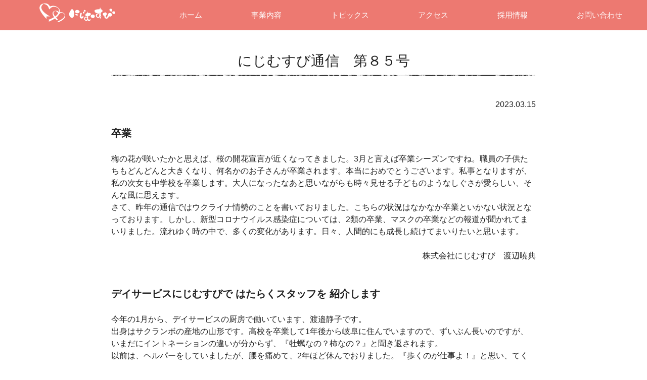

--- FILE ---
content_type: text/html; charset=UTF-8
request_url: https://nijimusubi.net/topics/1413.html
body_size: 11458
content:

<!DOCTYPE html>
<html lang="ja">

<head>

    <!-- Google Tag Manager -->
    <script>(function (w, d, s, l, i) {
            w[l] = w[l] || []; w[l].push({
                'gtm.start':
                    new Date().getTime(), event: 'gtm.js'
            }); var f = d.getElementsByTagName(s)[0],
                j = d.createElement(s), dl = l != 'dataLayer' ? '&l=' + l : ''; j.async = true; j.src =
                    'https://www.googletagmanager.com/gtm.js?id=' + i + dl; f.parentNode.insertBefore(j, f);
        })(window, document, 'script', 'dataLayer', 'GTM-MF43V6S');</script>
    <!-- End Google Tag Manager -->

    <meta charset="UTF-8">
    <meta name="viewport" content="width=device-width, initial-scale=1">

            <title>
            にじむすび通信　第８５号 | にじむすび
        </title>
    
    <link rel="stylesheet" href="https://unpkg.com/fractures@1.0.4/dist/fractures.prefixed.min.css" />
    <link rel="stylesheet" href="https://nijimusubi.net/wp-content/themes/nijimusubi/dist/css/main.css">
    <link rel="stylesheet" href="https://nijimusubi.net/wp-content/themes/nijimusubi/dist/css/custom.css">


    <link href="https://unpkg.com/aos@2.3.1/dist/aos.css" rel="stylesheet">
    <script src="https://unpkg.com/aos@2.3.1/dist/aos.js"></script>

    <link rel="apple-touch-icon" type="image/png" href="/apple-touch-icon-180x180.png">
    <link rel="icon" type="image/png" href="/icon-192x192.png">

    <link rel="preconnect" href="https://fonts.googleapis.com">
    <link rel="preconnect" href="https://fonts.gstatic.com" crossorigin>
    <link href="https://fonts.googleapis.com/css2?family=Noto+Sans+JP:wght@100&display=swap" rel="stylesheet">

    <meta name='robots' content='max-image-preview:large' />
<link rel="alternate" type="application/rss+xml" title="にじむすび &raquo; にじむすび通信　第８５号 のコメントのフィード" href="https://nijimusubi.net/topics/1413.html/feed" />
<link rel="alternate" title="oEmbed (JSON)" type="application/json+oembed" href="https://nijimusubi.net/wp-json/oembed/1.0/embed?url=https%3A%2F%2Fnijimusubi.net%2Ftopics%2F1413.html" />
<link rel="alternate" title="oEmbed (XML)" type="text/xml+oembed" href="https://nijimusubi.net/wp-json/oembed/1.0/embed?url=https%3A%2F%2Fnijimusubi.net%2Ftopics%2F1413.html&#038;format=xml" />
<style id='wp-img-auto-sizes-contain-inline-css' type='text/css'>
img:is([sizes=auto i],[sizes^="auto," i]){contain-intrinsic-size:3000px 1500px}
/*# sourceURL=wp-img-auto-sizes-contain-inline-css */
</style>
<style id='wp-emoji-styles-inline-css' type='text/css'>

	img.wp-smiley, img.emoji {
		display: inline !important;
		border: none !important;
		box-shadow: none !important;
		height: 1em !important;
		width: 1em !important;
		margin: 0 0.07em !important;
		vertical-align: -0.1em !important;
		background: none !important;
		padding: 0 !important;
	}
/*# sourceURL=wp-emoji-styles-inline-css */
</style>
<style id='wp-block-library-inline-css' type='text/css'>
:root{--wp-block-synced-color:#7a00df;--wp-block-synced-color--rgb:122,0,223;--wp-bound-block-color:var(--wp-block-synced-color);--wp-editor-canvas-background:#ddd;--wp-admin-theme-color:#007cba;--wp-admin-theme-color--rgb:0,124,186;--wp-admin-theme-color-darker-10:#006ba1;--wp-admin-theme-color-darker-10--rgb:0,107,160.5;--wp-admin-theme-color-darker-20:#005a87;--wp-admin-theme-color-darker-20--rgb:0,90,135;--wp-admin-border-width-focus:2px}@media (min-resolution:192dpi){:root{--wp-admin-border-width-focus:1.5px}}.wp-element-button{cursor:pointer}:root .has-very-light-gray-background-color{background-color:#eee}:root .has-very-dark-gray-background-color{background-color:#313131}:root .has-very-light-gray-color{color:#eee}:root .has-very-dark-gray-color{color:#313131}:root .has-vivid-green-cyan-to-vivid-cyan-blue-gradient-background{background:linear-gradient(135deg,#00d084,#0693e3)}:root .has-purple-crush-gradient-background{background:linear-gradient(135deg,#34e2e4,#4721fb 50%,#ab1dfe)}:root .has-hazy-dawn-gradient-background{background:linear-gradient(135deg,#faaca8,#dad0ec)}:root .has-subdued-olive-gradient-background{background:linear-gradient(135deg,#fafae1,#67a671)}:root .has-atomic-cream-gradient-background{background:linear-gradient(135deg,#fdd79a,#004a59)}:root .has-nightshade-gradient-background{background:linear-gradient(135deg,#330968,#31cdcf)}:root .has-midnight-gradient-background{background:linear-gradient(135deg,#020381,#2874fc)}:root{--wp--preset--font-size--normal:16px;--wp--preset--font-size--huge:42px}.has-regular-font-size{font-size:1em}.has-larger-font-size{font-size:2.625em}.has-normal-font-size{font-size:var(--wp--preset--font-size--normal)}.has-huge-font-size{font-size:var(--wp--preset--font-size--huge)}.has-text-align-center{text-align:center}.has-text-align-left{text-align:left}.has-text-align-right{text-align:right}.has-fit-text{white-space:nowrap!important}#end-resizable-editor-section{display:none}.aligncenter{clear:both}.items-justified-left{justify-content:flex-start}.items-justified-center{justify-content:center}.items-justified-right{justify-content:flex-end}.items-justified-space-between{justify-content:space-between}.screen-reader-text{border:0;clip-path:inset(50%);height:1px;margin:-1px;overflow:hidden;padding:0;position:absolute;width:1px;word-wrap:normal!important}.screen-reader-text:focus{background-color:#ddd;clip-path:none;color:#444;display:block;font-size:1em;height:auto;left:5px;line-height:normal;padding:15px 23px 14px;text-decoration:none;top:5px;width:auto;z-index:100000}html :where(.has-border-color){border-style:solid}html :where([style*=border-top-color]){border-top-style:solid}html :where([style*=border-right-color]){border-right-style:solid}html :where([style*=border-bottom-color]){border-bottom-style:solid}html :where([style*=border-left-color]){border-left-style:solid}html :where([style*=border-width]){border-style:solid}html :where([style*=border-top-width]){border-top-style:solid}html :where([style*=border-right-width]){border-right-style:solid}html :where([style*=border-bottom-width]){border-bottom-style:solid}html :where([style*=border-left-width]){border-left-style:solid}html :where(img[class*=wp-image-]){height:auto;max-width:100%}:where(figure){margin:0 0 1em}html :where(.is-position-sticky){--wp-admin--admin-bar--position-offset:var(--wp-admin--admin-bar--height,0px)}@media screen and (max-width:600px){html :where(.is-position-sticky){--wp-admin--admin-bar--position-offset:0px}}

/*# sourceURL=wp-block-library-inline-css */
</style><style id='global-styles-inline-css' type='text/css'>
:root{--wp--preset--aspect-ratio--square: 1;--wp--preset--aspect-ratio--4-3: 4/3;--wp--preset--aspect-ratio--3-4: 3/4;--wp--preset--aspect-ratio--3-2: 3/2;--wp--preset--aspect-ratio--2-3: 2/3;--wp--preset--aspect-ratio--16-9: 16/9;--wp--preset--aspect-ratio--9-16: 9/16;--wp--preset--color--black: #000000;--wp--preset--color--cyan-bluish-gray: #abb8c3;--wp--preset--color--white: #ffffff;--wp--preset--color--pale-pink: #f78da7;--wp--preset--color--vivid-red: #cf2e2e;--wp--preset--color--luminous-vivid-orange: #ff6900;--wp--preset--color--luminous-vivid-amber: #fcb900;--wp--preset--color--light-green-cyan: #7bdcb5;--wp--preset--color--vivid-green-cyan: #00d084;--wp--preset--color--pale-cyan-blue: #8ed1fc;--wp--preset--color--vivid-cyan-blue: #0693e3;--wp--preset--color--vivid-purple: #9b51e0;--wp--preset--gradient--vivid-cyan-blue-to-vivid-purple: linear-gradient(135deg,rgb(6,147,227) 0%,rgb(155,81,224) 100%);--wp--preset--gradient--light-green-cyan-to-vivid-green-cyan: linear-gradient(135deg,rgb(122,220,180) 0%,rgb(0,208,130) 100%);--wp--preset--gradient--luminous-vivid-amber-to-luminous-vivid-orange: linear-gradient(135deg,rgb(252,185,0) 0%,rgb(255,105,0) 100%);--wp--preset--gradient--luminous-vivid-orange-to-vivid-red: linear-gradient(135deg,rgb(255,105,0) 0%,rgb(207,46,46) 100%);--wp--preset--gradient--very-light-gray-to-cyan-bluish-gray: linear-gradient(135deg,rgb(238,238,238) 0%,rgb(169,184,195) 100%);--wp--preset--gradient--cool-to-warm-spectrum: linear-gradient(135deg,rgb(74,234,220) 0%,rgb(151,120,209) 20%,rgb(207,42,186) 40%,rgb(238,44,130) 60%,rgb(251,105,98) 80%,rgb(254,248,76) 100%);--wp--preset--gradient--blush-light-purple: linear-gradient(135deg,rgb(255,206,236) 0%,rgb(152,150,240) 100%);--wp--preset--gradient--blush-bordeaux: linear-gradient(135deg,rgb(254,205,165) 0%,rgb(254,45,45) 50%,rgb(107,0,62) 100%);--wp--preset--gradient--luminous-dusk: linear-gradient(135deg,rgb(255,203,112) 0%,rgb(199,81,192) 50%,rgb(65,88,208) 100%);--wp--preset--gradient--pale-ocean: linear-gradient(135deg,rgb(255,245,203) 0%,rgb(182,227,212) 50%,rgb(51,167,181) 100%);--wp--preset--gradient--electric-grass: linear-gradient(135deg,rgb(202,248,128) 0%,rgb(113,206,126) 100%);--wp--preset--gradient--midnight: linear-gradient(135deg,rgb(2,3,129) 0%,rgb(40,116,252) 100%);--wp--preset--font-size--small: 13px;--wp--preset--font-size--medium: 20px;--wp--preset--font-size--large: 36px;--wp--preset--font-size--x-large: 42px;--wp--preset--spacing--20: 0.44rem;--wp--preset--spacing--30: 0.67rem;--wp--preset--spacing--40: 1rem;--wp--preset--spacing--50: 1.5rem;--wp--preset--spacing--60: 2.25rem;--wp--preset--spacing--70: 3.38rem;--wp--preset--spacing--80: 5.06rem;--wp--preset--shadow--natural: 6px 6px 9px rgba(0, 0, 0, 0.2);--wp--preset--shadow--deep: 12px 12px 50px rgba(0, 0, 0, 0.4);--wp--preset--shadow--sharp: 6px 6px 0px rgba(0, 0, 0, 0.2);--wp--preset--shadow--outlined: 6px 6px 0px -3px rgb(255, 255, 255), 6px 6px rgb(0, 0, 0);--wp--preset--shadow--crisp: 6px 6px 0px rgb(0, 0, 0);}:where(.is-layout-flex){gap: 0.5em;}:where(.is-layout-grid){gap: 0.5em;}body .is-layout-flex{display: flex;}.is-layout-flex{flex-wrap: wrap;align-items: center;}.is-layout-flex > :is(*, div){margin: 0;}body .is-layout-grid{display: grid;}.is-layout-grid > :is(*, div){margin: 0;}:where(.wp-block-columns.is-layout-flex){gap: 2em;}:where(.wp-block-columns.is-layout-grid){gap: 2em;}:where(.wp-block-post-template.is-layout-flex){gap: 1.25em;}:where(.wp-block-post-template.is-layout-grid){gap: 1.25em;}.has-black-color{color: var(--wp--preset--color--black) !important;}.has-cyan-bluish-gray-color{color: var(--wp--preset--color--cyan-bluish-gray) !important;}.has-white-color{color: var(--wp--preset--color--white) !important;}.has-pale-pink-color{color: var(--wp--preset--color--pale-pink) !important;}.has-vivid-red-color{color: var(--wp--preset--color--vivid-red) !important;}.has-luminous-vivid-orange-color{color: var(--wp--preset--color--luminous-vivid-orange) !important;}.has-luminous-vivid-amber-color{color: var(--wp--preset--color--luminous-vivid-amber) !important;}.has-light-green-cyan-color{color: var(--wp--preset--color--light-green-cyan) !important;}.has-vivid-green-cyan-color{color: var(--wp--preset--color--vivid-green-cyan) !important;}.has-pale-cyan-blue-color{color: var(--wp--preset--color--pale-cyan-blue) !important;}.has-vivid-cyan-blue-color{color: var(--wp--preset--color--vivid-cyan-blue) !important;}.has-vivid-purple-color{color: var(--wp--preset--color--vivid-purple) !important;}.has-black-background-color{background-color: var(--wp--preset--color--black) !important;}.has-cyan-bluish-gray-background-color{background-color: var(--wp--preset--color--cyan-bluish-gray) !important;}.has-white-background-color{background-color: var(--wp--preset--color--white) !important;}.has-pale-pink-background-color{background-color: var(--wp--preset--color--pale-pink) !important;}.has-vivid-red-background-color{background-color: var(--wp--preset--color--vivid-red) !important;}.has-luminous-vivid-orange-background-color{background-color: var(--wp--preset--color--luminous-vivid-orange) !important;}.has-luminous-vivid-amber-background-color{background-color: var(--wp--preset--color--luminous-vivid-amber) !important;}.has-light-green-cyan-background-color{background-color: var(--wp--preset--color--light-green-cyan) !important;}.has-vivid-green-cyan-background-color{background-color: var(--wp--preset--color--vivid-green-cyan) !important;}.has-pale-cyan-blue-background-color{background-color: var(--wp--preset--color--pale-cyan-blue) !important;}.has-vivid-cyan-blue-background-color{background-color: var(--wp--preset--color--vivid-cyan-blue) !important;}.has-vivid-purple-background-color{background-color: var(--wp--preset--color--vivid-purple) !important;}.has-black-border-color{border-color: var(--wp--preset--color--black) !important;}.has-cyan-bluish-gray-border-color{border-color: var(--wp--preset--color--cyan-bluish-gray) !important;}.has-white-border-color{border-color: var(--wp--preset--color--white) !important;}.has-pale-pink-border-color{border-color: var(--wp--preset--color--pale-pink) !important;}.has-vivid-red-border-color{border-color: var(--wp--preset--color--vivid-red) !important;}.has-luminous-vivid-orange-border-color{border-color: var(--wp--preset--color--luminous-vivid-orange) !important;}.has-luminous-vivid-amber-border-color{border-color: var(--wp--preset--color--luminous-vivid-amber) !important;}.has-light-green-cyan-border-color{border-color: var(--wp--preset--color--light-green-cyan) !important;}.has-vivid-green-cyan-border-color{border-color: var(--wp--preset--color--vivid-green-cyan) !important;}.has-pale-cyan-blue-border-color{border-color: var(--wp--preset--color--pale-cyan-blue) !important;}.has-vivid-cyan-blue-border-color{border-color: var(--wp--preset--color--vivid-cyan-blue) !important;}.has-vivid-purple-border-color{border-color: var(--wp--preset--color--vivid-purple) !important;}.has-vivid-cyan-blue-to-vivid-purple-gradient-background{background: var(--wp--preset--gradient--vivid-cyan-blue-to-vivid-purple) !important;}.has-light-green-cyan-to-vivid-green-cyan-gradient-background{background: var(--wp--preset--gradient--light-green-cyan-to-vivid-green-cyan) !important;}.has-luminous-vivid-amber-to-luminous-vivid-orange-gradient-background{background: var(--wp--preset--gradient--luminous-vivid-amber-to-luminous-vivid-orange) !important;}.has-luminous-vivid-orange-to-vivid-red-gradient-background{background: var(--wp--preset--gradient--luminous-vivid-orange-to-vivid-red) !important;}.has-very-light-gray-to-cyan-bluish-gray-gradient-background{background: var(--wp--preset--gradient--very-light-gray-to-cyan-bluish-gray) !important;}.has-cool-to-warm-spectrum-gradient-background{background: var(--wp--preset--gradient--cool-to-warm-spectrum) !important;}.has-blush-light-purple-gradient-background{background: var(--wp--preset--gradient--blush-light-purple) !important;}.has-blush-bordeaux-gradient-background{background: var(--wp--preset--gradient--blush-bordeaux) !important;}.has-luminous-dusk-gradient-background{background: var(--wp--preset--gradient--luminous-dusk) !important;}.has-pale-ocean-gradient-background{background: var(--wp--preset--gradient--pale-ocean) !important;}.has-electric-grass-gradient-background{background: var(--wp--preset--gradient--electric-grass) !important;}.has-midnight-gradient-background{background: var(--wp--preset--gradient--midnight) !important;}.has-small-font-size{font-size: var(--wp--preset--font-size--small) !important;}.has-medium-font-size{font-size: var(--wp--preset--font-size--medium) !important;}.has-large-font-size{font-size: var(--wp--preset--font-size--large) !important;}.has-x-large-font-size{font-size: var(--wp--preset--font-size--x-large) !important;}
/*# sourceURL=global-styles-inline-css */
</style>

<style id='classic-theme-styles-inline-css' type='text/css'>
/*! This file is auto-generated */
.wp-block-button__link{color:#fff;background-color:#32373c;border-radius:9999px;box-shadow:none;text-decoration:none;padding:calc(.667em + 2px) calc(1.333em + 2px);font-size:1.125em}.wp-block-file__button{background:#32373c;color:#fff;text-decoration:none}
/*# sourceURL=/wp-includes/css/classic-themes.min.css */
</style>
<link rel='stylesheet' id='contact-form-7-css' href='https://nijimusubi.net/wp-content/plugins/contact-form-7/includes/css/styles.css?ver=6.1.4' type='text/css' media='all' />
<link rel='stylesheet' id='wp-pagenavi-css' href='https://nijimusubi.net/wp-content/plugins/wp-pagenavi/pagenavi-css.css?ver=2.70' type='text/css' media='all' />
<link rel="https://api.w.org/" href="https://nijimusubi.net/wp-json/" /><link rel="alternate" title="JSON" type="application/json" href="https://nijimusubi.net/wp-json/wp/v2/posts/1413" /><link rel="EditURI" type="application/rsd+xml" title="RSD" href="https://nijimusubi.net/xmlrpc.php?rsd" />
<meta name="generator" content="WordPress 6.9" />
<link rel="canonical" href="https://nijimusubi.net/topics/1413.html" />
<link rel='shortlink' href='https://nijimusubi.net/?p=1413' />

</head>

<body class="drawer drawer--right">

    <!-- Google Tag Manager (noscript) -->
    <noscript><iframe src="https://www.googletagmanager.com/ns.html?id=GTM-MF43V6S" height="0" width="0"
            style="display:none;visibility:hidden"></iframe></noscript>
    <!-- End Google Tag Manager (noscript) -->

    <div id="fb-root"></div>
    <script>(function (d, s, id) {
            var js, fjs = d.getElementsByTagName(s)[0];
            if (d.getElementById(id)) return;
            js = d.createElement(s); js.id = id;
            js.src = "//connect.facebook.net/ja_JP/sdk.js#xfbml=1&version=v2.8&appId=201705963207908";
            fjs.parentNode.insertBefore(js, fjs);
        }(document, 'script', 'facebook-jssdk'));</script>

    <div class="wrapper SpMenu__wrapper">

        <header class="Header PcMenu">
            <div class="Header__head">
                <h1 class="logo"><a href="https://nijimusubi.net"><img
                            src="https://nijimusubi.net/wp-content/themes/nijimusubi/dist/images/logo.png"
                            srcset="https://nijimusubi.net/wp-content/themes/nijimusubi/dist/images/logo@2x.png 2x"
                            alt="にじむすび"></a></h1>
            </div>
            <nav class="Header__body">
                <ul class="Menu">
                    <li><a class="Menu__item" href="https://nijimusubi.net">ホーム</a></li>
                    <!-- <li><a class="Menu__item" href="https://nijimusubi.net/about">にじむすびとは</a></li> -->
                    <li><a class="Menu__item" href="https://nijimusubi.net#jigyo">事業内容</a></li>
                    <li><a class="Menu__item" href="https://nijimusubi.net/topics">トピックス</a></li>
                    <li><a class="Menu__item" href="https://nijimusubi.net/access">アクセス</a></li>
                    <li><a class="Menu__item" href="https://nijimusubi.net/recruit">採用情報</a></li>
                    <li><a class="Menu__item" href="https://nijimusubi.net#contact">お問い合わせ</a></li>
                </ul>
            </nav>
        </header>


        <header class="Header l-column SpMenu">
            <div class="Header__head">
                <h1 class="logo"><a href="https://nijimusubi.net"><img
                            src="https://nijimusubi.net/wp-content/themes/nijimusubi/dist/images/logo.png"
                            srcset="https://nijimusubi.net/wp-content/themes/nijimusubi/dist/images/logo@2x.png 2x"
                            alt="にじむすび"></a></h1>
            </div>
            <!-- ハンバーガーボタン -->
            <button type="button" class="drawer-toggle drawer-hamburger">
                <span class="sr-only">toggle navigation</span>
                <span class="drawer-hamburger-icon"></span>
            </button>

            <nav class="drawer-nav">
                <ul class="drawer-menu">
                    <li><a class="drawer-menu-li" href="https://nijimusubi.net">ホーム</a></li>
                    <!-- <li><a class="drawer-menu-li" href="https://nijimusubi.net/about">にじむすびとは</a></li> -->
                    <li><a class="drawer-menu-li" href="https://nijimusubi.net#jigyo">事業内容</a></li>
                    <li><a class="drawer-menu-li" href="https://nijimusubi.net/topics">トピックス</a></li>
                    <li><a class="drawer-menu-li" href="https://nijimusubi.net/access">アクセス</a></li>
                    <li><a class="drawer-menu-li" href="https://nijimusubi.net/recruit">採用情報</a></li>
                    <li><a class="drawer-menu-li" href="https://nijimusubi.net#contact">お問い合わせ</a></li>
                </ul>
            </nav>
        </header>


		<section class="l-column Section">
			<div class="Page">

				<h1 class="articleLabelL">にじむすび通信　第８５号</h1>
				<p style="text-align:right; margin-bottom:30px;"><time>2023.03.15</time></p>
								<div class="Page__body">
					<div><strong><span style="font-size: 20px;">卒業</span></strong></div>
<div> </div>
<div>
<div>梅の花が咲いたかと思えば、桜の開花宣言が近くなってきました。3月と言えば卒業シーズンですね。職員の子供たちもどんどんと大きくなり、何名かのお子さんが卒業されます。本当におめでとうございます。私事となりますが、私の次女も中学校を卒業します。大人になったなあと思いながらも時々見せる子どものようなしぐさが愛らしい、そんな風に思えます。</div>
<div>さて、昨年の通信ではウクライナ情勢のことを書いておりました。こちらの状況はなかなか卒業といかない状況となっております。しかし、新型コロナウイルス感染症については、2類の卒業、マスクの卒業などの報道が聞かれてまいりました。流れゆく時の中で、多くの変化があります。日々、人間的にも成長し続けてまいりたいと思います。</div>
<div> </div>
<div style="text-align: right;">株式会社にじむすび　渡辺暁典</div>
</div>
<div> </div>
<div> </div>
<div><span style="font-size: 20px;"><strong>デイサービスにじむすびで はたらくスタッフを 紹介します</strong></span></div>
<div> </div>
<div>
<div>
<div>今年の1月から、デイサービスの厨房で働いています、渡邉静子です。</div>
<div>出身はサクランボの産地の山形です。高校を卒業して1年後から岐阜に住んでいますので、ずいぶん長いのですが、いまだにイントネーションの違いが分からず、『牡蠣なの？柿なの？』と聞き返されます。</div>
<div>以前は、ヘルパーをしていましたが、腰を痛めて、2年ほど休んでおりました。『歩くのが仕事よ！』と思い、てくてくテクテク！！コロナ禍もあり、他者と触れ合うことも少なくなり、何となく取り残されていくような気分になったりしたりしていました。この度にじむすびで働かせていただき、また少し社会と関われているようでうれしく思っています！元気に挨拶が交わせるだけで心がほっこりします。</div>
<div>厨房の仕事は初めてですが色々お聞きしながらやっております。</div>
<div>“温かいものは温かく”をモットーに、皆様に美味しいご飯を提供できるように努めていきたいと思っています。</div>
<div>よろしくお願いいたします。</div>
</div>
</div>
<div> </div>
<div><img fetchpriority="high" decoding="async" class="aligncenter wp-image-1414" src="https://nijimusubi.net/wp-content/uploads/2023/04/d54000dc32f44a8e74c566c339ca2a07.png" alt="" width="262" height="348" /></div>
				</div>

				<!--                 トピックスの一覧 -->
									<div class="TopicsList">
													<dl class="TopicsList__item">
								<dt class="TopicsList__head"><time>2025.12.15</time></dt>
								<dd class="TopicsList__body">
																		<a href="https://nijimusubi.net/topics/1610.html">にじむすび通信　第１１８号</a>
								</dd>
							</dl>
													<dl class="TopicsList__item">
								<dt class="TopicsList__head"><time>2025.11.26</time></dt>
								<dd class="TopicsList__body">
																		<a href="https://nijimusubi.net/topics/1605.html">にじむすび通信　第１１７号</a>
								</dd>
							</dl>
													<dl class="TopicsList__item">
								<dt class="TopicsList__head"><time>2025.10.15</time></dt>
								<dd class="TopicsList__body">
																		<a href="https://nijimusubi.net/topics/1597.html">にじむすび通信　第１１６号</a>
								</dd>
							</dl>
													<dl class="TopicsList__item">
								<dt class="TopicsList__head"><time>2025.09.15</time></dt>
								<dd class="TopicsList__body">
																		<a href="https://nijimusubi.net/topics/1592.html">にじむすび通信　第１１５号</a>
								</dd>
							</dl>
													<dl class="TopicsList__item">
								<dt class="TopicsList__head"><time>2025.08.15</time></dt>
								<dd class="TopicsList__body">
																		<a href="https://nijimusubi.net/topics/1588.html">にじむすび通信　第１１４号</a>
								</dd>
							</dl>
													<dl class="TopicsList__item">
								<dt class="TopicsList__head"><time>2025.07.15</time></dt>
								<dd class="TopicsList__body">
																		<a href="https://nijimusubi.net/topics/1578.html">にじむすび通信　第１１３号</a>
								</dd>
							</dl>
													<dl class="TopicsList__item">
								<dt class="TopicsList__head"><time>2025.06.15</time></dt>
								<dd class="TopicsList__body">
																		<a href="https://nijimusubi.net/topics/1571.html">にじむすび通信　第１１２号</a>
								</dd>
							</dl>
													<dl class="TopicsList__item">
								<dt class="TopicsList__head"><time>2025.05.15</time></dt>
								<dd class="TopicsList__body">
																		<a href="https://nijimusubi.net/topics/1565.html">にじむすび通信　第１１１号</a>
								</dd>
							</dl>
													<dl class="TopicsList__item">
								<dt class="TopicsList__head"><time>2025.04.15</time></dt>
								<dd class="TopicsList__body">
																		<a href="https://nijimusubi.net/topics/1562.html">にじむすび通信　第１１０号</a>
								</dd>
							</dl>
													<dl class="TopicsList__item">
								<dt class="TopicsList__head"><time>2025.03.15</time></dt>
								<dd class="TopicsList__body">
																		<a href="https://nijimusubi.net/topics/1555.html">にじむすび通信　第１０９号</a>
								</dd>
							</dl>
											</div>
				
				<!--                 事例集の一覧 -->
				
			</div>
		</section>

	




    <div class="ImageSlideUnder FooterImageSlideUnder">
        <ul class="ImageSlideUnder__main">
            <li class="ImageSlideUnder__item"><a href="https://nijimusubi.net/kaigo"><img
                        src="https://nijimusubi.net/wp-content/themes/nijimusubi/dist/images/btn-top-kaigo-circle.jpg"
                        srcset="https://nijimusubi.net/wp-content/themes/nijimusubi/dist/images/btn-top-kaigo-circle@2x.jpg 2x"
                        class="ImageSlideUnder__image radius-100 drop-shadow" alt="訪問介護"><br>訪問介護</a></li>
            <li class="ImageSlideUnder__item"><a href="https://nijimusubi.net/kango"><img
                        src="https://nijimusubi.net/wp-content/themes/nijimusubi/dist/images/btn-top-kango-circle.jpg"
                        srcset="https://nijimusubi.net/wp-content/themes/nijimusubi/dist/images/btn-top-kango-circle@2x.jpg 2x"
                        class="ImageSlideUnder__image radius-100 drop-shadow" alt="訪問看護"><br>訪問看護</a></li>
            <li class="ImageSlideUnder__item"><a href="https://nijimusubi.net/orihime"><img
                        src="https://nijimusubi.net/wp-content/themes/nijimusubi/dist/images/btn-top-orihime-circle.jpg"
                        srcset="https://nijimusubi.net/wp-content/themes/nijimusubi/dist/images/btn-top-orihime-circle@2x.jpg 2x"
                        class="ImageSlideUnder__image radius-100 drop-shadow" alt="OriHime"><br>OriHime</a></li>
            <!-- <li class="ImageSlideUnder__item"><a href="http://kiraku-nijimusubi.com/fc/" target="_blank"><img src="https://nijimusubi.net/wp-content/themes/nijimusubi/dist/images/jyuraku.png"  class="ImageSlideUnder__image radius-100 drop-shadow" alt="樹楽・にじむすび"><br>樹楽・にじむすび</a></li> -->
            <li class="ImageSlideUnder__item"><a href="https://nijimusubi.net/recruit"><img
                        src="https://nijimusubi.net/wp-content/themes/nijimusubi/dist/images/190403-saiyo.jpg"
                        srcset="https://nijimusubi.net/wp-content/themes/nijimusubi/dist/images/190403-saiyo@2x.jpg 2x"
                        class="ImageSlideUnder__image radius-100 drop-shadow" alt="採用情報"><br>採用情報</a></li>
            <li class="ImageSlideUnder__item"><a href="https://nijimusubi.net/miyasuku"><img
                        src="https://nijimusubi.net/wp-content/themes/nijimusubi/dist/images/btn-miyasuku.png"
                        class="ImageSlideUnder__image radius-100 drop-shadow" alt="miyasuku"><br>miyasuku</a></li>
            <li class="ImageSlideUnder__item"><a href="https://nijimusubi.net/day-service"><img
                        src="https://nijimusubi.net/wp-content/themes/nijimusubi/dist/images/daycare/btn-dayservice.svg"
                        class="ImageSlideUnder__image radius-100 drop-shadow" alt="miyasuku"><br>デイサービス<br>
                    にじむすび</a></li>
        </ul>
    </div>

<section class="Section" style="margin-bottom: 100px;">
    <div class="FooterBanner">
        <ul class="FooterBanner__list">

            <li class="FooterBanner__list-li"><a href="https://nijimusubi.net/haisyoku"><img
                        src="https://nijimusubi.net/wp-content/themes/nijimusubi/dist/images/haisyoku/bnr-haisyoku.jpg"
                        class="FooterBanner__img" width="300" alt="配食サービスのご案内"></a></li>

            <li class="FooterBanner__list-li"><a href="https://nijimusubi.net/recruit"><img
                        src="https://nijimusubi.net/wp-content/themes/nijimusubi/dist/images/bnr_footerBanner01.png"
                        srcset="https://nijimusubi.net/wp-content/themes/nijimusubi/dist/images/bnr_footerBanner01@2x.png 2x"
                        class="FooterBanner__img" alt="採用情報"></a></li>
            <li class="FooterBanner__list-li"><a href="https://nijimusubi.net/recruit#voice"><img
                        src="https://nijimusubi.net/wp-content/themes/nijimusubi/dist/images/bnr_footerBanner02.png"
                        srcset="https://nijimusubi.net/wp-content/themes/nijimusubi/dist/images/bnr_footerBanner02@2x.png 2x"
                        class="FooterBanner__img" alt="社員の声"></a></li>
            <li class="FooterBanner__list-li"><a href="https://nijimusubi.net/qa"><img
                        src="https://nijimusubi.net/wp-content/themes/nijimusubi/dist/images/bnr_footerBanner03.png"
                        srcset="https://nijimusubi.net/wp-content/themes/nijimusubi/dist/images/bnr_footerBanner03@2x.png 2x"
                        class="FooterBanner__img" alt="Q&A"></a></li>
        </ul>
    </div>


    <div class="footer-contact-btn-wrapper mt100">
        <div class='footer-contact-btn'>
            <a href='https://nijimusubi.net#contact'>お問い合わせ</a>
        </div>
    </div>

</section>


<footer class="Footer">
    <div class="l-column">
        <div class="l-row">
            <div class="l-thirdColumn">
                <a href="https://nijimusubi.net"><img
                        src="https://nijimusubi.net/wp-content/themes/nijimusubi/dist/images/logo.png"
                        srcset="https://nijimusubi.net/wp-content/themes/nijimusubi/dist/images/logo@2x.png 2x"
                        class="Footer__logo" alt="にじむすび"></a>
            </div>
            <div class="l-thirdColumn">
                <nav>
                    <ul class="Footer__list">
                        <li><a class="Footer__list__item" href="https://nijimusubi.net">ホーム</a></li>
                        <!-- <li><a class="Footer__list__item" href="https://nijimusubi.net/about">にじむすびとは</a></li> -->
                        <li><a class="Footer__list__item" href="https://nijimusubi.net#jigyo">事業内容</a></li>
                        <li><a class="Footer__list__item" href="https://nijimusubi.net/topics">トピックス</a></li>
                        <li><a class="Footer__list__item" href="https://nijimusubi.net/day-service">デイサービス にじむすび</a>
                        </li>
                        <li><a class="Footer__list__item" href="https://nijimusubi.net/access">アクセス</a></li>
                        <li><a class="Footer__list__item" href="https://nijimusubi.net/recruit">採用情報</a></li>
                        <li><a class="Footer__list__item" href="https://nijimusubi.net#contact">お問い合わせ</a></li>
                        <li><a class="Footer__list__item" href="https://nijimusubi.net/orihime">OriHime
                                eye(オリヒメアイ)の販売・取扱い</a></li>
                        <li><a class="Footer__list__item" href="http://kiraku-nijimusubi.com/fc/"
                                target="_blank">樹楽・にじむすび</a></li>
                        <li><a class="Footer__list__item" href="https://nijimusubi.net/privacy"
                                target="_blank">プライバシーポリシー</a></li>
                    </ul>
                </nav>
            </div>
            <div class="l-thirdColumn Sns">


                <!-- RSS 表示 -->
                <!--
-->



                <!--
                        <ul>
                            <li class="Sns__list"><a href="https://www.facebook.com/nijimusubi/"><i class="fa fa-facebook fa-lg" aria-hidden="true"></i></a></li>
                        </ul>
-->
            </div>
        </div>
    </div>
    <div class="Footer__copyright l-column">(c)nijimusubi</div>
</footer>

</div><!-- /.wrapper -->

<script src="https://ajax.googleapis.com/ajax/libs/jquery/1.11.3/jquery.min.js"></script>

<!-- sp-menu -->
<script src="https://cdnjs.cloudflare.com/ajax/libs/iScroll/5.1.3/iscroll.min.js"></script>
<script src="https://nijimusubi.net/wp-content/themes/nijimusubi/dist/js/drawer.min.js" type="text/javascript"
    charset="utf-8"></script>
<script type="text/javascript">
    $(document).ready(function () {
        $(".drawer").drawer();
    });
</script>

<script src="https://nijimusubi.net/wp-content/themes/nijimusubi/dist/js/slick.js" type="text/javascript"
    charset="utf-8"></script>
<script type="text/javascript">
    $(function () {
        $('.fade').slick({
            dots: false,
            autoplay: true,
            autoplaySpeed: 5000,
            infinite: true,
            speed: 500,
            fade: true,
            cssEase: 'linear',
            pauseOnHover: false,
            arrows: false
        });
    });
</script>

<script src="https://maps.googleapis.com/maps/api/js?v=3.exp&sensor=false"></script>
<script type="text/javascript">
    function initialize() {
        var myLatlng = new google.maps.LatLng(35.442215, 136.788701),
            mapOptions = {
                zoom: 12,
                center: myLatlng,
                mapTypeId: google.maps.MapTypeId.ROADMAP
            }
        var map = new google.maps.Map(document.getElementById('map'), mapOptions),
            contentString = '株式会社にじむすび<br>岐阜県岐阜市雄総桜町4-23',
            infowindow = new google.maps.InfoWindow({
                content: contentString,
                maxWidth: 500
            });

        var marker = new google.maps.Marker({
            position: myLatlng,
            map: map
        });

        google.maps.event.addListener(marker, 'click', function () {
            infowindow.open(map, marker);
        });

        google.maps.event.addDomListener(window, "resize", function () {
            var center = map.getCenter();
            google.maps.event.trigger(map, "resize");
            map.setCenter(center);
        });
    }

    google.maps.event.addDomListener(window, 'load', initialize);
</script>


<script>

    AOS.init({
        offset: 200,
        delay: 100,
        duration: 500,
        easing: 'easeOutQuad',
        once: true,
    });

    $(function () {
        // #で始まるアンカーをクリックした場合に処理
        $('a[href^=#]').click(function () {
            // スクロールの速度
            var speed = 400; // ミリ秒
            // アンカーの値取得
            var href = $(this).attr("href");
            // 移動先を取得
            var target = $(href == "#" || href == "" ? 'html' : href);
            // 移動先を数値で取得
            var position = target.offset().top;
            // スムーススクロール
            $('body,html').animate({ scrollTop: position }, speed, 'swing');
            return false;
        });
    });

</script>


<script type="speculationrules">
{"prefetch":[{"source":"document","where":{"and":[{"href_matches":"/*"},{"not":{"href_matches":["/wp-*.php","/wp-admin/*","/wp-content/uploads/*","/wp-content/*","/wp-content/plugins/*","/wp-content/themes/nijimusubi/*","/*\\?(.+)"]}},{"not":{"selector_matches":"a[rel~=\"nofollow\"]"}},{"not":{"selector_matches":".no-prefetch, .no-prefetch a"}}]},"eagerness":"conservative"}]}
</script>
<script type="text/javascript" src="https://nijimusubi.net/wp-includes/js/dist/hooks.min.js?ver=dd5603f07f9220ed27f1" id="wp-hooks-js"></script>
<script type="text/javascript" src="https://nijimusubi.net/wp-includes/js/dist/i18n.min.js?ver=c26c3dc7bed366793375" id="wp-i18n-js"></script>
<script type="text/javascript" id="wp-i18n-js-after">
/* <![CDATA[ */
wp.i18n.setLocaleData( { 'text direction\u0004ltr': [ 'ltr' ] } );
//# sourceURL=wp-i18n-js-after
/* ]]> */
</script>
<script type="text/javascript" src="https://nijimusubi.net/wp-content/plugins/contact-form-7/includes/swv/js/index.js?ver=6.1.4" id="swv-js"></script>
<script type="text/javascript" id="contact-form-7-js-translations">
/* <![CDATA[ */
( function( domain, translations ) {
	var localeData = translations.locale_data[ domain ] || translations.locale_data.messages;
	localeData[""].domain = domain;
	wp.i18n.setLocaleData( localeData, domain );
} )( "contact-form-7", {"translation-revision-date":"2025-11-30 08:12:23+0000","generator":"GlotPress\/4.0.3","domain":"messages","locale_data":{"messages":{"":{"domain":"messages","plural-forms":"nplurals=1; plural=0;","lang":"ja_JP"},"This contact form is placed in the wrong place.":["\u3053\u306e\u30b3\u30f3\u30bf\u30af\u30c8\u30d5\u30a9\u30fc\u30e0\u306f\u9593\u9055\u3063\u305f\u4f4d\u7f6e\u306b\u7f6e\u304b\u308c\u3066\u3044\u307e\u3059\u3002"],"Error:":["\u30a8\u30e9\u30fc:"]}},"comment":{"reference":"includes\/js\/index.js"}} );
//# sourceURL=contact-form-7-js-translations
/* ]]> */
</script>
<script type="text/javascript" id="contact-form-7-js-before">
/* <![CDATA[ */
var wpcf7 = {
    "api": {
        "root": "https:\/\/nijimusubi.net\/wp-json\/",
        "namespace": "contact-form-7\/v1"
    }
};
//# sourceURL=contact-form-7-js-before
/* ]]> */
</script>
<script type="text/javascript" src="https://nijimusubi.net/wp-content/plugins/contact-form-7/includes/js/index.js?ver=6.1.4" id="contact-form-7-js"></script>
<script id="wp-emoji-settings" type="application/json">
{"baseUrl":"https://s.w.org/images/core/emoji/17.0.2/72x72/","ext":".png","svgUrl":"https://s.w.org/images/core/emoji/17.0.2/svg/","svgExt":".svg","source":{"concatemoji":"https://nijimusubi.net/wp-includes/js/wp-emoji-release.min.js?ver=6.9"}}
</script>
<script type="module">
/* <![CDATA[ */
/*! This file is auto-generated */
const a=JSON.parse(document.getElementById("wp-emoji-settings").textContent),o=(window._wpemojiSettings=a,"wpEmojiSettingsSupports"),s=["flag","emoji"];function i(e){try{var t={supportTests:e,timestamp:(new Date).valueOf()};sessionStorage.setItem(o,JSON.stringify(t))}catch(e){}}function c(e,t,n){e.clearRect(0,0,e.canvas.width,e.canvas.height),e.fillText(t,0,0);t=new Uint32Array(e.getImageData(0,0,e.canvas.width,e.canvas.height).data);e.clearRect(0,0,e.canvas.width,e.canvas.height),e.fillText(n,0,0);const a=new Uint32Array(e.getImageData(0,0,e.canvas.width,e.canvas.height).data);return t.every((e,t)=>e===a[t])}function p(e,t){e.clearRect(0,0,e.canvas.width,e.canvas.height),e.fillText(t,0,0);var n=e.getImageData(16,16,1,1);for(let e=0;e<n.data.length;e++)if(0!==n.data[e])return!1;return!0}function u(e,t,n,a){switch(t){case"flag":return n(e,"\ud83c\udff3\ufe0f\u200d\u26a7\ufe0f","\ud83c\udff3\ufe0f\u200b\u26a7\ufe0f")?!1:!n(e,"\ud83c\udde8\ud83c\uddf6","\ud83c\udde8\u200b\ud83c\uddf6")&&!n(e,"\ud83c\udff4\udb40\udc67\udb40\udc62\udb40\udc65\udb40\udc6e\udb40\udc67\udb40\udc7f","\ud83c\udff4\u200b\udb40\udc67\u200b\udb40\udc62\u200b\udb40\udc65\u200b\udb40\udc6e\u200b\udb40\udc67\u200b\udb40\udc7f");case"emoji":return!a(e,"\ud83e\u1fac8")}return!1}function f(e,t,n,a){let r;const o=(r="undefined"!=typeof WorkerGlobalScope&&self instanceof WorkerGlobalScope?new OffscreenCanvas(300,150):document.createElement("canvas")).getContext("2d",{willReadFrequently:!0}),s=(o.textBaseline="top",o.font="600 32px Arial",{});return e.forEach(e=>{s[e]=t(o,e,n,a)}),s}function r(e){var t=document.createElement("script");t.src=e,t.defer=!0,document.head.appendChild(t)}a.supports={everything:!0,everythingExceptFlag:!0},new Promise(t=>{let n=function(){try{var e=JSON.parse(sessionStorage.getItem(o));if("object"==typeof e&&"number"==typeof e.timestamp&&(new Date).valueOf()<e.timestamp+604800&&"object"==typeof e.supportTests)return e.supportTests}catch(e){}return null}();if(!n){if("undefined"!=typeof Worker&&"undefined"!=typeof OffscreenCanvas&&"undefined"!=typeof URL&&URL.createObjectURL&&"undefined"!=typeof Blob)try{var e="postMessage("+f.toString()+"("+[JSON.stringify(s),u.toString(),c.toString(),p.toString()].join(",")+"));",a=new Blob([e],{type:"text/javascript"});const r=new Worker(URL.createObjectURL(a),{name:"wpTestEmojiSupports"});return void(r.onmessage=e=>{i(n=e.data),r.terminate(),t(n)})}catch(e){}i(n=f(s,u,c,p))}t(n)}).then(e=>{for(const n in e)a.supports[n]=e[n],a.supports.everything=a.supports.everything&&a.supports[n],"flag"!==n&&(a.supports.everythingExceptFlag=a.supports.everythingExceptFlag&&a.supports[n]);var t;a.supports.everythingExceptFlag=a.supports.everythingExceptFlag&&!a.supports.flag,a.supports.everything||((t=a.source||{}).concatemoji?r(t.concatemoji):t.wpemoji&&t.twemoji&&(r(t.twemoji),r(t.wpemoji)))});
//# sourceURL=https://nijimusubi.net/wp-includes/js/wp-emoji-loader.min.js
/* ]]> */
</script>

</body>

</html>

--- FILE ---
content_type: text/css
request_url: https://nijimusubi.net/wp-content/themes/nijimusubi/dist/css/main.css
body_size: 7096
content:
@charset "UTF-8";
/*
$sp-max-width: 640px;
$pc-min-width: 641px;
*/
/*
$sp-max-width: 768px;
$pc-min-width: 769px;
*/
/*! sanitize.css v3.2.0 | CC0 1.0 Public Domain | github.com/10up/sanitize.css */
/*
 * Normalization
 */
audio:not([controls]) {
  display: none;
  /* Chrome 44-, iOS 8+, Safari 9+ */
}

button {
  -webkit-appearance: button;
  /* iOS 8+ */
  overflow: visible;
  /* Internet Explorer 11- */
}

details {
  display: block;
  /* Edge 12+, Firefox 40+, Internet Explorer 11-, Windows Phone 8.1+ */
}

html {
  -ms-overflow-style: -ms-autohiding-scrollbar;
  /* Edge 12+, Internet Explorer 11- */
  overflow-y: scroll;
  /* All browsers without overlaying scrollbars */
  -webkit-text-size-adjust: 100%;
  /* iOS 8+ */
}

input {
  -webkit-border-radius: 0;
}

input[type="button"],
input[type="reset"],
input[type="submit"] {
  -webkit-appearance: button;
  /* iOS 8+ */
}

input[type="number"] {
  width: auto;
  /* Firefox 36+ */
}

input[type="search"] {
  -webkit-appearance: textfield;
  /* Chrome 45+, Safari 9+ */
}

input[type="search"]::-webkit-search-cancel-button,
input[type="search"]::-webkit-search-decoration {
  -webkit-appearance: none;
  /* Chrome 45+, Safari 9+ */
}

main {
  display: block;
  /* Android 4.3-, Internet Explorer 11-, Windows Phone 8.1+ */
}

pre {
  overflow: auto;
  /* Internet Explorer 11- */
}

progress {
  display: inline-block;
  /* Internet Explorer 11-, Windows Phone 8.1+ */
}

small {
  font-size: 75%;
  /* All browsers */
}

summary {
  display: block;
  /* Firefox 40+, Internet Explorer 11-, Windows Phone 8.1+ */
}

svg:not(:root) {
  overflow: hidden;
  /* Internet Explorer 11- */
}

template {
  display: none;
  /* Android 4.3-, Internet Explorer 11-, iOS 7-, Safari 7-, Windows Phone 8.1+ */
}

textarea {
  overflow: auto;
  /* Edge 12+, Internet Explorer 11- */
}

[hidden] {
  display: none;
  /* Internet Explorer 10- */
}

/*
 * Universal inheritance
 */
*,
:before,
:after {
  box-sizing: inherit;
}

* {
  font-size: inherit;
  line-height: inherit;
}

:before,
:after {
  text-decoration: inherit;
  vertical-align: inherit;
}

/*
 * Opinionated defaults
 */
/* specify the border style and width of all elements */
*,
:before,
:after {
  border-style: solid;
  border-width: 0;
}

/* specify the core styles of all elements */
* {
  background-repeat: no-repeat;
  margin: 0;
  padding: 0;
}

/* specify the root styles of the document */
:root {
  background-color: #ffffff;
  box-sizing: border-box;
  color: #000000;
  cursor: default;
  font: 100%/1.5 sans-serif;
}

/* specify the text decoration of anchors */
a {
  text-decoration: none;
}

/* specify the alignment of media elements */
audio,
canvas,
iframe,
img,
svg,
video {
  vertical-align: middle;
}

/* specify the background color of form elements */
button,
input,
select,
textarea {
  background-color: transparent;
}

/* specify the inherited color and font of form elements */
button,
input,
select,
textarea {
  color: inherit;
  font-family: inherit;
  font-style: inherit;
  font-weight: inherit;
}

/* specify the minimum height of form elements */
button,
[type="button"],
[type="date"],
[type="datetime"],
[type="datetime-local"],
[type="email"],
[type="month"],
[type="number"],
[type="password"],
[type="reset"],
[type="search"],
[type="submit"],
[type="tel"],
[type="text"],
[type="time"],
[type="url"],
[type="week"],
select,
textarea {
  min-height: 1.5em;
}

/* specify the font family of code elements */
code,
kbd,
pre,
samp {
  font-family: monospace, monospace;
}

/* specify the list style of nav lists */
nav ol,
nav ul {
  list-style: none;
}

/* specify the standard appearance of selects */
select {
  -moz-appearance: none;
  /* Firefox 40+ */
  -webkit-appearance: none;
}

select::-ms-expand {
  display: none;
  /* Edge 12+, Internet Explorer 11- */
}

select::-ms-value {
  color: currentColor;
  /* Edge 12+, Internet Explorer 11- */
}

/* specify the border styling of tables */
table {
  border-collapse: collapse;
  border-spacing: 0;
}

/* specify the resizability of textareas */
textarea {
  resize: vertical;
}

/* specify the background color, font color, and drop shadow of text selections */
::-moz-selection {
  background-color: #b3d4fc;
  /* required when declaring ::selection */
  color: #ffffff;
  text-shadow: none;
}

::selection {
  background-color: #b3d4fc;
  /* required when declaring ::selection */
  color: #ffffff;
  text-shadow: none;
}

/* specify the progress cursor of updating elements */
[aria-busy="true"] {
  cursor: progress;
}

/* specify the pointer cursor of trigger elements */
[aria-controls] {
  cursor: pointer;
}

/* specify the unstyled cursor of disabled, not-editable, or otherwise inoperable elements */
[aria-disabled] {
  cursor: default;
}

/* specify the style of visually hidden yet accessible elements */
[hidden][aria-hidden="false"] {
  clip: rect(0 0 0 0);
  display: inherit;
  position: absolute;
}

[hidden][aria-hidden="false"]:focus {
  clip: auto;
}

/* remove delay from tapping on clickable elements */
a,
area,
button,
input,
label,
select,
textarea,
[tabindex] {
  -ms-touch-action: manipulation;
  touch-action: manipulation;
}

/*# sourceMappingURL=sanitize.css.map */
body {
  color: #222;
}

a {
  color: #222;
}

a:hover {
  opacity: 0.75;
}

h3.sd-title:before {
  border: none !important;
}

.sr-only {
  position: absolute;
  width: 1px;
  height: 1px;
  padding: 0;
  margin: -1px;
  overflow: hidden;
  clip: rect(0, 0, 0, 0);
  border: 0;
}

.sr-only-focusable:active,
.sr-only-focusable:focus {
  position: static;
  width: auto;
  height: auto;
  margin: 0;
  overflow: visible;
  clip: auto;
}

.l-column {
  -ms-flex: 0 1 1200px;
  flex: 0 1 1200px;
  margin: 0 auto;
  padding: 0 40px;
  max-width: 1200px;
}
@media only screen and (max-width: 960px) {
  .l-column {
    padding: 0 15px;
    width: auto;
  }
}

.l-row {
  display: -ms-flexbox;
  display: flex;
  -ms-flex-wrap: wrap;
  flex-wrap: wrap;
  -ms-flex-pack: justify;
  justify-content: space-between;
  max-width: 1200px;
  margin: 0 auto;
}

.l-halfColumn {
  -ms-flex: 1 0 0px;
  flex: 1 0 0px;
  max-width: 580px;
  margin-right: 40px;
}
.l-halfColumn:nth-child(even) {
  margin-right: 0;
}
@media only screen and (max-width: 960px) {
  .l-halfColumn {
    display: block;
    -ms-flex: 1 1 100%;
    flex: 1 1 100%;
    max-width: none;
    margin-right: 0;
    margin-bottom: 30px;
  }
}

.l-thirdColumn {
  -ms-flex: 1 0 0px;
  flex: 1 0 0px;
  max-width: 391.11111px;
  margin-right: 26.66667px;
  width: 320px;
}
@media only screen and (max-width: 960px) {
  .l-thirdColumn {
    -ms-flex: 1 1 100%;
    flex: 1 1 100%;
    max-width: none;
    margin: 0;
  }
}
.l-thirdColumn:last-child {
  margin-right: 0;
}

.articleLabelL {
  padding: 0 0 20px;
  font-weight: normal;
  font-size: 28px;
  display: -ms-flexbox;
  display: flex;
  -ms-flex: 1 1 auto;
  flex: 1 1 auto;
  -ms-flex-pack: center;
  justify-content: center;
  background: url(../images/img-border01@2x.png) no-repeat center bottom;
  background-size: contain;
  margin-bottom: 40px;
  padding-bottom: 1.5%;
}

.articleLabelM {
  padding: 40px 0 20px;
  font-weight: normal;
  font-size: 24px;
}

.articleLabelS {
  padding: 40px 0 20px;
  font-weight: normal;
  font-size: 24px;
}

.thumbnail {
  background-color: blue;
}

.Header {
  display: -ms-flexbox;
  display: flex;
  -ms-flex-pack: start;
  justify-content: flex-start;
  -ms-flex-align: center;
  align-items: center;
  height: 60px;
  background-color: #ed7971;
  color: #fff;
  /*
    &__button {
        @include mq-pc {
            display: none;
        }
        @include mq-sp {
            font-size: 22px;
        }
    }
*/
}
.Header__head {
  -ms-flex: 1 1 auto;
  flex: 1 1 auto;
  text-align: center;
}
.Header__body {
  -ms-flex: 3 1 auto;
  flex: 3 1 auto;
  font-size: 95%;
}

.Menu {
  display: -ms-flexbox;
  display: flex;
  -ms-flex-pack: distribute;
  justify-content: space-around;
}
@media only screen and (max-width: 960px) {
  .Menu {
    display: none;
  }
}
.Menu__item {
  display: block;
  padding: 10px;
  color: #fff;
}
.Menu__item:hover {
  color: #fcc;
}

@media only screen and (max-width: 960px) {
  .PcMenu {
    display: none;
  }
}

@media only screen and (min-width: 961px) {
  .SpMenu {
    display: none;
  }
}

.drawer-menu-li {
  display: block;
  padding: 10px 15px;
  color: #222;
}
.drawer-menu-li:hover {
  background-color: #f8f8f8;
}

.FooterBanner__img {
  max-width: 100%;
  height: auto;
  border-radius: 5px;
}

.FooterBanner__list {
  list-style: none;
  display: -ms-flexbox;
  display: flex;
  -ms-flex-pack: distribute;
  justify-content: space-around;
  text-align: center;
  margin-top: 50px;
}
@media only screen and (max-width: 960px) {
  .FooterBanner__list {
    -ms-flex-direction: column;
    flex-direction: column;
    margin-top: 30px;
  }
}

.FooterBanner__list-li {
  margin: 0 15px;
}
@media only screen and (max-width: 960px) {
  .FooterBanner__list-li {
    margin: 15px 15px;
  }
}

.Footer {
  background-color: #ed7971;
  padding-top: 20px;
  padding-bottom: 20px;
}
.Footer__list {
  display: -ms-flexbox;
  display: flex;
  -ms-flex-direction: column;
  flex-direction: column;
  -ms-flex-pack: center;
  justify-content: center;
}
.Footer__list__item {
  display: block;
  padding: 10px;
  color: #fff;
}
.Footer__list__item:hover {
  color: #fcc;
}
.Footer__copyright {
  text-align: right;
  color: #fff;
}
.Footer__logo {
  margin-bottom: 20px;
}

.Sns__list {
  list-style: none;
}

.Sns__list a {
  color: #fff;
}

.Section {
  margin-bottom: 40px;
}
@media only screen and (max-width: 960px) {
  .Section {
    margin-bottom: 30px;
  }
}

.size-full {
  max-width: 100%;
  height: auto;
  margin: auto;
}

.ContactForm {
  padding: 30px 0 10px;
}

.wpcf7-form {
  width: 60%;
  margin: auto;
}
@media only screen and (max-width: 960px) {
  .wpcf7-form {
    width: 100%;
  }
}
.wpcf7-form p {
  margin-top: 15px;
}
.wpcf7-form p span {
  display: inline-block;
  background-color: #fff;
  width: 100%;
  height: 100%;
  margin-top: 5px;
  padding: 3px;
}

.wpcf7-form-control {
  display: inline-block;
  background-color: #fff;
  width: 100%;
  height: 100%;
  padding: 3px;
}

.wpcf7-submit {
  display: block;
  margin-top: 30px;
  width: 50%;
  margin: 30px auto 0;
  background-color: #ffca90;
  border-radius: 5px;
}

.ImageSlide {
  -ms-flex-align: center;
  align-items: center;
  overflow: hidden;
}
.ImageSlide__image {
  width: 100%;
  height: auto;
}
.ImageSlide__sub {
  position: relative;
  top: -40px;
  display: -ms-flexbox;
  display: flex;
  -ms-flex-pack: center;
  justify-content: center;
}
.ImageSlide__dot {
  display: block;
  overflow: hidden;
  text-indent: 100%;
  white-space: nowrap;
  cursor: pointer;
  width: 20px;
  height: 20px;
  border: 1px solid #232323;
  border-radius: 10px;
}

/* カルーセルの下の重度の障がいを〜などの丸い画像 */
.ImageSlideUnder {
  position: relative;
  display: -ms-flexbox;
  display: flex;
  -ms-flex-direction: column;
  flex-direction: column;
  -ms-flex-align: center;
  align-items: center;
  overflow: hidden;
  margin-top: -5%;
  margin-bottom: 40px;
}
.ImageSlideUnder__main {
  display: -ms-flexbox;
  display: flex;
  -ms-flex-wrap: nowrap;
  flex-wrap: nowrap;
  -ms-flex-pack: center;
  justify-content: center;
  width: 100%;
}
.ImageSlideUnder__item {
  list-style-type: none;
  -ms-flex: 0 0 180px;
  flex: 0 0 180px;
}
.ImageSlideUnder__image {
  width: 100%;
  height: auto;
}

.IndexAbout {
  width: 75%;
  margin: 0 auto;
}
.IndexAbout__head {
  background: url(../images/img-border01@2x.png) no-repeat center bottom;
  background-size: contain;
  margin-bottom: 15px;
  padding-bottom: 1.5%;
}
.IndexAbout__img {
  width: 200px;
}
@media only screen and (max-width: 960px) {
  .IndexAbout__img {
    width: 150px;
  }
}
@media only screen and (max-width: 960px) {
  .IndexAbout {
    width: 100%;
  }
}

.IndexTopics {
  width: 75%;
  margin: 0 auto;
}
@media only screen and (max-width: 960px) {
  .IndexTopics {
    width: 100%;
  }
}
.IndexTopics__head {
  display: -ms-flexbox;
  display: flex;
  -ms-flex: 1 1 auto;
  flex: 1 1 auto;
  -ms-flex-pack: center;
  justify-content: center;
  background: url(../images/img-border01@2x.png) no-repeat center bottom;
  background-size: contain;
  margin-bottom: 40px;
  padding-bottom: 1.5%;
}

.IndexStaff {
  width: 75%;
  margin: 0 auto;
  text-align: center;
}
.IndexStaff__head {
  display: -ms-flexbox;
  display: flex;
  -ms-flex: 1 1 auto;
  flex: 1 1 auto;
  -ms-flex-pack: center;
  justify-content: center;
  background: url(../images/img-border01@2x.png) no-repeat center bottom;
  background-size: contain;
  margin-bottom: 40px;
  padding-bottom: 1.5%;
}
.IndexStaff__thumb {
  max-width: 100%;
  height: auto;
}
@media only screen and (max-width: 960px) {
  .IndexStaff {
    width: 100%;
    margin-bottom: 15px;
  }
}

.IndexSystem__title {
  display: -ms-flexbox;
  display: flex;
  -ms-flex: 1 1 auto;
  flex: 1 1 auto;
  -ms-flex-pack: center;
  justify-content: center;
  background: url(../images/img-border01@2x.png) no-repeat center bottom;
  background-size: contain;
  margin-bottom: 40px;
  padding-bottom: 1.5%;
}

.IndexSystem__head {
  max-width: 100%;
  height: auto;
  margin-bottom: 20px;
  /*
        display: flex;
        flex: 1 1 auto;
        justify-content: center;
*/
}

.IndexSystem__img {
  max-width: 100%;
  height: auto;
}

.IndexSystem__img-wrapper {
  text-align: center;
  margin-top: 20px;
}

.IndexSystem__list {
  padding-left: 30px;
  padding-right: 20px;
}

.IndexContact {
  width: 75%;
  margin: 0 auto;
}
@media only screen and (max-width: 960px) {
  .IndexContact {
    width: 100%;
    margin-bottom: 15px;
  }
}
.IndexContact__head {
  display: -ms-flexbox;
  display: flex;
  -ms-flex: 1 1 auto;
  flex: 1 1 auto;
  -ms-flex-pack: center;
  justify-content: center;
  background: url(../images/img-border01@2x.png) no-repeat center bottom;
  background-size: contain;
  margin-bottom: 40px;
  padding-bottom: 1.5%;
}
.IndexContact__tel {
  text-align: center;
  margin-bottom: 10px;
}
.IndexContact__tel__img {
  max-width: 100%;
  height: auto;
}
.IndexContact__tel__time {
  text-align: center;
  margin-bottom: 20px;
}
.IndexContact__area__head {
  font-weight: bold;
  margin-top: 10px;
}

.TopicsList {
  border-collapse: separate;
  border-spacing: 0 5px;
  width: 100%;
}
@media only screen and (min-width: 961px) {
  .TopicsList {
    display: table;
  }
}
.TopicsList__item {
  border-bottom: 1px dotted #ddd;
  margin-bottom: 10px;
}
@media only screen and (min-width: 961px) {
  .TopicsList__head {
    display: table-cell;
    padding-right: 40px;
  }
}
@media only screen and (max-width: 960px) {
  .TopicsList__head {
    padding-right: 20px;
  }
}
.TopicsList__body {
  display: table-cell;
  padding: 0 0 10px 0;
}
.TopicsList a:hover {
  text-decoration: underline;
}

/* Slider */
.slick-slider {
  position: relative;
  display: block;
  box-sizing: border-box;
  -webkit-touch-callout: none;
  -webkit-user-select: none;
  -moz-user-select: none;
  -ms-user-select: none;
  user-select: none;
  -ms-touch-action: pan-y;
  touch-action: pan-y;
  -webkit-tap-highlight-color: transparent;
}

.slick-list {
  position: relative;
  overflow: hidden;
  display: block;
  margin: 0;
  padding: 0;
}
.slick-list:focus {
  outline: none;
}
.slick-list.dragging {
  cursor: pointer;
  cursor: hand;
}

.slick-slider .slick-track,
.slick-slider .slick-list {
  transform: translate3d(0, 0, 0);
}

.slick-track {
  position: relative;
  left: 0;
  top: 0;
  display: block;
}
.slick-track:before,
.slick-track:after {
  content: "";
  display: table;
}
.slick-track:after {
  clear: both;
}
.slick-loading .slick-track {
  visibility: hidden;
}

.slick-slide {
  float: left;
  height: 100%;
  min-height: 1px;
  display: none;
}
[dir="rtl"] .slick-slide {
  float: right;
}
.slick-slide img {
  display: block;
}
.slick-slide.slick-loading img {
  display: none;
}
.slick-slide.dragging img {
  pointer-events: none;
}
.slick-initialized .slick-slide {
  display: block;
}
.slick-loading .slick-slide {
  visibility: hidden;
}
.slick-vertical .slick-slide {
  display: block;
  height: auto;
  border: 1px solid transparent;
}

.slick-arrow.slick-hidden {
  display: none;
}

/* Slider */
.slick-loading .slick-list {
  background: #fff url("./ajax-loader.gif") center center no-repeat;
}

/* Icons */
@font-face {
  font-family: "slick";
  src: url("./fonts/slick.eot");
  src: url("./fonts/slick.eot?#iefix") format("embedded-opentype"),
    url("./fonts/slick.woff") format("woff"),
    url("./fonts/slick.ttf") format("truetype"),
    url("./fonts/slick.svg#slick") format("svg");
  font-weight: normal;
  font-style: normal;
}

/* Arrows */
.slick-prev,
.slick-next {
  position: absolute;
  display: block;
  height: 20px;
  width: 20px;
  line-height: 0px;
  font-size: 0px;
  cursor: pointer;
  background: transparent;
  color: transparent;
  top: 50%;
  transform: translate(0, -50%);
  padding: 0;
  border: none;
  outline: none;
}
.slick-prev:hover,
.slick-prev:focus,
.slick-next:hover,
.slick-next:focus {
  outline: none;
  background: transparent;
  color: transparent;
}
.slick-prev:hover:before,
.slick-prev:focus:before,
.slick-next:hover:before,
.slick-next:focus:before {
  opacity: 1;
}
.slick-prev.slick-disabled:before,
.slick-next.slick-disabled:before {
  opacity: 0.25;
}
.slick-prev:before,
.slick-next:before {
  font-family: "slick";
  font-size: 20px;
  line-height: 1;
  color: white;
  opacity: 0.75;
  -webkit-font-smoothing: antialiased;
  -moz-osx-font-smoothing: grayscale;
}

.slick-prev {
  left: -25px;
}
[dir="rtl"] .slick-prev {
  left: auto;
  right: -25px;
}
.slick-prev:before {
  content: "←";
}
[dir="rtl"] .slick-prev:before {
  content: "→";
}

.slick-next {
  right: -25px;
}
[dir="rtl"] .slick-next {
  left: -25px;
  right: auto;
}
.slick-next:before {
  content: "→";
}
[dir="rtl"] .slick-next:before {
  content: "←";
}

/* Dots */
.slick-dotted.slick-slider {
  margin-bottom: 30px;
}

.slick-dots {
  position: absolute;
  bottom: -25px;
  list-style: none;
  display: block;
  text-align: center;
  padding: 0;
  margin: 0;
  width: 100%;
}
.slick-dots li {
  position: relative;
  display: inline-block;
  height: 20px;
  width: 20px;
  margin: 0 5px;
  padding: 0;
  cursor: pointer;
}
.slick-dots li button {
  border: 0;
  background: transparent;
  display: block;
  height: 20px;
  width: 20px;
  outline: none;
  line-height: 0px;
  font-size: 0px;
  color: transparent;
  padding: 5px;
  cursor: pointer;
}
.slick-dots li button:hover,
.slick-dots li button:focus {
  outline: none;
}
.slick-dots li button:hover:before,
.slick-dots li button:focus:before {
  opacity: 1;
}
.slick-dots li button:before {
  position: absolute;
  top: 0;
  left: 0;
  content: "•";
  width: 20px;
  height: 20px;
  font-family: "slick";
  font-size: 6px;
  line-height: 20px;
  text-align: center;
  color: black;
  opacity: 0.25;
  -webkit-font-smoothing: antialiased;
  -moz-osx-font-smoothing: grayscale;
}
.slick-dots li.slick-active button:before {
  color: black;
  opacity: 0.75;
}

@media only screen and (max-width: 960px) {
  .Sns {
    margin-top: 20px;
  }
}

ul.share_btn {
  margin: 36px 0 25px 0;
  padding: 0;
}

.share_btn li {
  float: left;
  width: 32%;
  margin: 0 4px 0 0;
  list-style: none !important;
}

.share_btn a {
  display: block;
  color: #fff;
  text-decoration: none;
  font-weight: bold;
  text-align: center;
  height: 45px;
  line-height: 45px;
  padding: 0;
  font-size: 13px;
  transition-duration: 500ms;
  transition-timing-function: ease;
  transition-property: all;
}

.share_btn a:hover {
  color: #fff;
  position: relative;
  top: -3px;
}

span.social_icon {
  margin-right: 3px;
  font-size: 16px;
}

.share_btn li:last-child {
  margin-right: 0;
}

.share_btn:after {
  content: ".";
  display: block;
  clear: both;
  height: 0;
  visibility: hidden;
}

a.facebook_btn {
  background: #3b5998;
}

.facebook_btn:hover {
  background: #5979be;
}

a.twitter_btn {
  background: #33ccff;
}

.twitter_btn:hover {
  background: #88e1ff;
}

a.hatebu_btn {
  background: #aaa;
}

.hatebu_btn:hover {
  background: #d4d4d4;
}

span.hatebu_icon {
  font-family: Verdana;
  margin-right: 3px;
  font-size: 16px;
}

a.hatebu_btn span {
  position: relative;
  top: -1px;
}

ul.share_btn_bottom {
  margin: 20px 0 30px 0;
}

.Archive__list {
  display: -ms-flexbox;
  display: flex;
  -ms-flex-wrap: wrap;
  flex-wrap: wrap;
  list-style-type: none;
}

.Archive__list__item {
  width: 31.2%;
  margin: 0 3% 5% 0;
  text-align: center;
}
@media only screen and (max-width: 960px) {
  .Archive__list__item {
    width: 100%;
    margin: 0 0 5%;
  }
}

.Archive__list__item:nth-child(3n) {
  margin-right: 0;
}

.Archive__list img {
  max-width: 100%;
  height: auto;
  margin-bottom: 10px;
}

.Page {
  width: 75%;
  margin: 40px auto 0;
}
@media only screen and (max-width: 960px) {
  .Page {
    width: 100%;
    margin-bottom: 15px;
  }
}
.Page__img {
  text-align: center;
}
.Page__body {
  margin-top: 20px;
  margin-bottom: 40px;
}
.Page img {
  max-width: 100%;
  height: auto;
  margin-bottom: 1em;
}
.Page ul {
  margin: 20px;
}
.Page li {
  padding: 5px;
}
.Page p {
  margin-bottom: 1em;
}
.Page a:hover {
  text-decoration: underline;
}

.mb40 {
  margin-bottom: 40px;
}

.mb60 {
  margin-bottom: 60px;
}

.w100 {
  width: 100%;
  height: auto;
}

.fb-wrapper {
  margin: 40px 0;
  text-align: center;
}

.bg-staff {
  background-color: #f2f2f2;
  padding-top: 40px;
  padding-bottom: 40px;
}

.bg-system {
  background-color: #fcfae3;
  padding-top: 40px;
  padding-bottom: 40px;
}

.bg-contact {
  background-color: #fff7ef;
  padding-top: 40px;
  padding-bottom: 20px;
}

.center {
  display: -ms-flexbox;
  display: flex;
  -ms-flex-pack: center;
  justify-content: center;
}

.inlineC {
  text-align: center;
}

.aligncenter {
  display: block;
  margin: 0 auto;
}

.alignright {
  float: right;
}

.alignleft {
  float: left;
}

.google-maps {
  position: relative;
  padding-bottom: 80%;
  height: 0;
  overflow: hidden;
}

.google-maps iframe {
  position: absolute;
  top: 0;
  left: 0;
  width: 100% !important;
  height: 100% !important;
}

.bold {
  font-weight: bold;
}

.Pagenavi {
  text-align: center;
  padding: 20px 0;
}

.nLinkTag {
  font-size: 85%;
  background: #ed7971;
  border-radius: 20px;
  padding: 4px 7px;
  color: #fff;
}

.sd-title {
  margin-top: 20px !important;
}

.youtube iframe {
  width: 100%;
}

span.wpcf7-list-item {
  margin: 0 !important;
}

/*
// 投稿ページの画像の下のマージン
.Page__body img {
	margin-bottom: 1em;
}
*/
/*!------------------------------------*    Base
\*!------------------------------------*/
.drawer-nav {
  position: fixed;
  z-index: 101;
  top: 0;
  overflow: hidden;
  width: 16.25rem;
  height: 100%;
  color: #fff;
  background-color: #fff;
}

.drawer-brand {
  font-size: 1.5rem;
  font-weight: bold;
  line-height: 3.75rem;
  display: block;
  padding-right: 0.75rem;
  padding-left: 0.75rem;
  text-decoration: none;
  color: #fff;
}

.drawer-menu {
  margin: 0;
  padding: 0;
  list-style: none;
}

.drawer-menu-item {
  font-size: 1rem;
  display: block;
  padding: 0.75rem;
  text-decoration: none;
  color: #222;
}

.drawer-menu-item:hover {
  text-decoration: underline;
  color: #555;
  background-color: transparent;
}

/*! overlay */
.drawer-overlay {
  position: fixed;
  z-index: 100;
  top: 0;
  left: 0;
  display: none;
  width: 100%;
  height: 100%;
  background-color: rgba(0, 0, 0, 0.2);
}

.drawer-open .drawer-overlay {
  display: block;
}

/*!------------------------------------*    Top
\*!------------------------------------*/
.drawer--top .drawer-nav {
  top: -100%;
  left: 0;
  width: 100%;
  height: auto;
  max-height: 100%;
  transition: top 0.6s cubic-bezier(0.19, 1, 0.22, 1);
}

.drawer--top.drawer-open .drawer-nav {
  top: 0;
}

.drawer--top .drawer-hamburger,
.drawer--top.drawer-open .drawer-hamburger {
  right: 0;
}

/*!------------------------------------*    Left
\*!------------------------------------*/
.drawer--left .drawer-nav {
  left: -16.25rem;
  transition: left 0.6s cubic-bezier(0.19, 1, 0.22, 1);
}

.drawer--left.drawer-open .drawer-nav,
.drawer--left .drawer-hamburger,
.drawer--left.drawer-open .drawer-navbar .drawer-hamburger {
  left: 0;
}

.drawer--left.drawer-open .drawer-hamburger {
  left: 16.25rem;
}

/*!------------------------------------*    Right
\*!------------------------------------*/
.drawer--right .drawer-nav {
  right: -16.25rem;
  transition: right 0.6s cubic-bezier(0.19, 1, 0.22, 1);
}

.drawer--right.drawer-open .drawer-nav,
.drawer--right .drawer-hamburger,
.drawer--right.drawer-open .drawer-navbar .drawer-hamburger {
  right: 0;
}

.drawer--right.drawer-open .drawer-hamburger {
  right: 16.25rem;
}

/*!------------------------------------*    Hamburger
\*!------------------------------------*/
.drawer-hamburger {
  position: fixed;
  z-index: 104;
  top: 0;
  display: block;
  box-sizing: content-box;
  width: 2rem;
  padding: 0;
  padding-top: 12px;
  padding-right: 0.75rem;
  padding-bottom: 20px;
  padding-left: 0.75rem;
  transition: all 0.6s cubic-bezier(0.19, 1, 0.22, 1);
  transform: translate3d(0, 0, 0);
  border: 0;
  outline: 0;
  background-color: #ed7971;
  border-radius: 50%;
}

.drawer-hamburger:hover {
  cursor: pointer;
}

.drawer-hamburger-icon {
  position: relative;
  display: block;
  margin-top: 10px;
}

.drawer-hamburger-icon,
.drawer-hamburger-icon:before,
.drawer-hamburger-icon:after {
  width: 100%;
  height: 2px;
  transition: all 0.6s cubic-bezier(0.19, 1, 0.22, 1);
  background-color: #fff;
}

.drawer-hamburger-icon:before,
.drawer-hamburger-icon:after {
  position: absolute;
  top: -10px;
  left: 0;
  content: " ";
}

.drawer-hamburger-icon:after {
  top: 10px;
}

.drawer-open .drawer-hamburger-icon {
  background-color: transparent;
}

.drawer-open .drawer-hamburger-icon:before,
.drawer-open .drawer-hamburger-icon:after {
  top: 0;
}

.drawer-open .drawer-hamburger-icon:before {
  transform: rotate(45deg);
}

.drawer-open .drawer-hamburger-icon:after {
  transform: rotate(-45deg);
}

/*!------------------------------------*    accessibility
\*!------------------------------------*/
/*!
 * Only display content to screen readers
 * See: http://a11yproject.com/posts/how-to-hide-content
 */
.sr-only {
  position: absolute;
  overflow: hidden;
  clip: rect(0, 0, 0, 0);
  width: 1px;
  height: 1px;
  margin: -1px;
  padding: 0;
  border: 0;
}

/*!
 * Use in conjunction with .sr-only to only display content when it's focused.
 * Useful for "Skip to main content" links; see http://www.w3.org/TR/2013/NOTE-WCAG20-TECHS-20130905/G1
 * Credit: HTML5 Boilerplate
 */
.sr-only-focusable:active,
.sr-only-focusable:focus {
  position: static;
  overflow: visible;
  clip: auto;
  width: auto;
  height: auto;
  margin: 0;
}

/*!------------------------------------*    Sidebar
\*!------------------------------------*/
.drawer--sidebar {
  background-color: #fff;
}

.drawer--sidebar .drawer-contents {
  background-color: #fff;
}

@media (min-width: 64em) {
  .drawer--sidebar .drawer-hamburger {
    display: none;
    visibility: hidden;
  }
  .drawer--sidebar .drawer-nav {
    display: block;
    transform: none;
    position: fixed;
    width: 12.5rem;
    height: 100%;
  }
  /*! Left */
  .drawer--sidebar.drawer--left .drawer-nav {
    left: 0;
    border-right: 1px solid #ddd;
  }
  .drawer--sidebar.drawer--left .drawer-contents {
    margin-left: 12.5rem;
  }
  /*! Right */
  .drawer--sidebar.drawer--right .drawer-nav {
    right: 0;
    border-left: 1px solid #ddd;
  }
  .drawer--sidebar.drawer--right .drawer-contents {
    margin-right: 12.5rem;
  }
  /*! container */
  .drawer--sidebar .drawer-container {
    max-width: 48rem;
  }
}

@media (min-width: 75em) {
  .drawer--sidebar .drawer-nav {
    width: 16.25rem;
  }
  .drawer--sidebar.drawer--left .drawer-contents {
    margin-left: 16.25rem;
  }
  .drawer--sidebar.drawer--right .drawer-contents {
    margin-right: 16.25rem;
  }
  /*! container */
  .drawer--sidebar .drawer-container {
    max-width: 60rem;
  }
}

/*!------------------------------------*    Navbar
\*!------------------------------------*/
.drawer--navbarTopGutter {
  padding-top: 3.75rem;
}

.drawer-navbar .drawer-navbar-header {
  border-bottom: 1px solid #ddd;
  background-color: #fff;
}

.drawer-navbar {
  z-index: 102;
  top: 0;
  width: 100%;
}

/*! .drawer-navbar modifier */
.drawer-navbar--fixed {
  position: fixed;
}

.drawer-navbar-header {
  position: relative;
  z-index: 102;
  box-sizing: border-box;
  width: 100%;
  height: 3.75rem;
  padding: 0 0.75rem;
  text-align: center;
}

.drawer-navbar .drawer-brand {
  line-height: 3.75rem;
  display: inline-block;
  padding-top: 0;
  padding-bottom: 0;
  text-decoration: none;
}

.drawer-navbar .drawer-brand:hover {
  background-color: transparent;
}

.drawer-navbar .drawer-nav {
  padding-top: 3.75rem;
}

.drawer-navbar .drawer-menu {
  padding-bottom: 7.5rem;
}

@media (min-width: 64em) {
  .drawer-navbar {
    height: 3.75rem;
    border-bottom: 1px solid #ddd;
    background-color: #fff;
  }
  .drawer-navbar .drawer-navbar-header {
    position: relative;
    display: block;
    float: left;
    width: auto;
    padding: 0;
    border: 0;
  }
  .drawer-navbar .drawer-menu--right {
    float: right;
  }
  .drawer-navbar .drawer-menu li {
    float: left;
  }
  .drawer-navbar .drawer-menu-item {
    line-height: 3.75rem;
    padding-top: 0;
    padding-bottom: 0;
  }
  .drawer-navbar .drawer-hamburger {
    display: none;
  }
  .drawer-navbar .drawer-nav {
    position: relative;
    left: 0;
    overflow: visible;
    width: auto;
    height: 3.75rem;
    padding-top: 0;
    transform: translate3d(0, 0, 0);
  }
  .drawer-navbar .drawer-menu {
    padding: 0;
  }
  /*! dropdown */
  .drawer-navbar .drawer-dropdown-menu {
    position: absolute;
    width: 16.25rem;
    border: 1px solid #ddd;
  }
  .drawer-navbar .drawer-dropdown-menu-item {
    padding-left: 0.75rem;
  }
}

/*!------------------------------------*    Dropdown
\*!------------------------------------*/
.drawer-dropdown-menu {
  display: none;
  box-sizing: border-box;
  width: 100%;
  margin: 0;
  padding: 0;
  background-color: #fff;
}

.drawer-dropdown-menu > li {
  width: 100%;
  list-style: none;
}

.drawer-dropdown-menu-item {
  line-height: 3.75rem;
  display: block;
  padding: 0;
  padding-right: 0.75rem;
  padding-left: 1.5rem;
  text-decoration: none;
  color: #222;
}

.drawer-dropdown-menu-item:hover {
  text-decoration: underline;
  color: #555;
  background-color: transparent;
}

/*! open */
.drawer-dropdown.open > .drawer-dropdown-menu {
  display: block;
}

/*! drawer-caret */
.drawer-dropdown .drawer-caret {
  display: inline-block;
  width: 0;
  height: 0;
  margin-left: 4px;
  transition: transform 0.2s ease, opacity 0.2s ease;
  transform: rotate(0deg);
  vertical-align: middle;
  border-top: 4px solid;
  border-right: 4px solid transparent;
  border-left: 4px solid transparent;
}

/*! open */
.drawer-dropdown.open .drawer-caret {
  transform: rotate(180deg);
}

/*!------------------------------------*    Container
\*!------------------------------------*/
.drawer-container {
  margin-right: auto;
  margin-left: auto;
}

@media (min-width: 64em) {
  .drawer-container {
    max-width: 60rem;
  }
}

@media (min-width: 75em) {
  .drawer-container {
    max-width: 70rem;
  }
}


--- FILE ---
content_type: text/css
request_url: https://nijimusubi.net/wp-content/themes/nijimusubi/dist/css/custom.css
body_size: 2631
content:
.tit-h2 {
  text-align: center;
  margin: 50px 10px 30px;
}
.tit-h2 img {
  max-width: 93%;
}

.columns {
  flex-direction: column;
}

.column-1-3,
.column-1-4 {
  text-align: center;
}

.bg-circle {
  background: url(../images/bg-circle.svg) no-repeat center center;
  text-align: left;
}

.txt-kango-end {
  text-align: center;
  padding: 10px 10px 40px;
  color: #19a4b4;
  font-size: 110%;
  line-height: 2;
  font-weight: normal;
}

.ImageSlideUnder {
  margin-top: 0;
  padding: 30px 0;
  text-align: center;
}
.ImageSlideUnder__image {
  padding: 10px;
}
.FooterImageSlideUnder {
  margin-bottom: 0;
  padding-bottom: 0;
}
.FooterImageSlideUnder .ImageSlideUnder__item {
  /* flex: 0 0 15%; */
}
.FooterImageSlideUnder .ImageSlideUnder__image {
  padding: 0 20px;
}

.logo {
  margin-top: -10px;
}

.IndexSystem__list,
.kango-list li {
  list-style-type: disc;
}
.kango-list {
  margin-top: -5px !important;
  text-align: left;
}
.kango-list li {
  padding: 0;
}

/* pc時 */
@media only screen and (min-width: 961px) {
  .columns {
    flex-direction: row;
  }
  .column-1-2 {
    width: 50%;
  }
  .column-1-3 {
    width: 33.3333333%;
    text-align: left;
  }
  .column-2-3 {
    width: 66.6666666%;
  }
  .column-1-4 {
    width: 25%;
  }
  .column-3-4 {
    width: 75%;
  }
}

/* tb時 (spとかぶっている)*/
@media only screen and (min-width: 480px) and (max-width: 960px) {
  .kango-wrapper {
    width: 70%;
  }
}

/* sp時 */
@media only screen and (max-width: 960px) {
  .ImageSlideUnder__item {
    flex: 0 0 33%;
  }
  .FooterImageSlideUnder .ImageSlideUnder__item {
    /* flex: 0 0 33%; */
  }
}

/* 1904 custom */
.recruit-list {
  display: flex;
  justify-content: space-around;
}
.i-block {
  display: inline-block;
}
.bg-staff {
  background-color: #fcfcfc;
}
.IndexAbout__head {
  padding-bottom: 10px;
}
.IndexAbout__body {
  text-align: center;
  line-height: 2.2;
}
.IndexStaff {
  text-align: left;
  max-width: 660px;
  margin: auto;
}
.footer-blog-list,
.footer-blog-list a {
  color: #fff;
}
.footer-blog-tit {
  color: #fff;
  margin-bottom: 10px;
  font-size: 110%;
  font-weight: bold;
}

.top-banner01 {
  display: flex;
  justify-content: space-around;
  max-width: 700px;
  margin: auto;
  padding: 10px 0;
}
.top-banner01 li {
  text-align: center;
  font-size: 130%;
  display: flex;
  justify-content: center;
  align-items: center;
}
.top-banner01 li img {
  max-width: 100%;
  height: auto;
  padding: 10px;
}
.recruit-modelcase-list {
  display: flex;
  flex-wrap: wrap;
}
.recruit-modelcase-list li {
  width: 33.33333%;
  padding: 10px 10px 20px;
  box-sizing: border-box;
}
/* sp時 */
@media only screen and (max-width: 960px) {
  .recruit-modelcase-list li {
    width: 50%;
  }
}

/* 190416 custom  求人*/
.recruit-qa {
  max-width: 700px;
  margin: auto;
}

.recruit-qa h2 {
  font-size: 130%;
  margin: 30px 0;
  text-align: center;
}

.recruit-qa dt {
  margin-bottom: 10px;
  font-weight: bold;
}

.recruit-qa dt::before {
  content: "Q. ";
  color: rgb(255, 60, 0);
  font-weight: bold;
  font-size: 120%;
}

.recruit-qa dd {
  margin: 0 0 30px 0;
}

.recruit-qa dd::before {
  content: "A. ";
  color: rgb(0, 140, 255);
  font-weight: bold;
  font-size: 120%;
}
.recruit-contact {
  background-color: #ffe9e9;
  padding: 50px 10px;
}

.sp {
  display: none;
}
@media only screen and (max-width: 960px) {
  .sp {
    display: block;
  }
  .recruit-list {
    flex-direction: column;
    text-align: center;
  }
}

/* 190805 custom  topボタン 樹楽追加関係 */
@media only screen and (max-width: 960px) {
  .ImageSlideUnder__item {
    /* flex: 0 0 22%; */
    line-height: 1.25;
    font-size: 90%;
  }
}
@media only screen and (max-width: 960px) {
  .FooterImageSlideUnder .ImageSlideUnder__item {
    /* flex: 0 0 22%; */
    line-height: 1.25;
    font-size: 90%;
  }
}
.top-jigyo {
  margin-bottom: 60px;
}
.top-jigyo h4 {
  font-size: 110%;
  margin-top: 30px;
}
.top-jigyo h4::first-child {
  margin-top: 0;
}
.top-jigyo li {
  list-style-type: circle;
  margin-left: 1.5rem;
}
.top-jigyo p {
  margin: 10px 10px 0px 10px;
}
.jigyo-iframe {
  max-width: 600px;
  margin: 30px auto 50px;
}

.c-pink {
  color: #ed7971;
}

/* 190929 custom  */
.ContactForm {
  padding-top: 10px;
}
.Footer__list__item {
  padding: 5px;
}
a {
  transition: 0.3s;
}

/* 200705 custom */
.page-miyasuku h2 {
  color: #ed7971;
  font-size: 160%;
}
.page-miyasuku h3 {
  /* 	color: #ED7971; */
  font-size: 120%;
}
.page-miyasuku input,
.page-miyasuku .your-message {
  border: 1px solid #ccc;
}

.drop-shadow {
  -webkit-filter: drop-shadow(0px 3px 3px rgba(0, 0, 0, 0.5));
  filter: drop-shadow(0px 0px 3px rgba(0, 0, 0, 0.5));
}

/* 210819 custom */
.ImageSlideUnder__main {
  flex-wrap: wrap;
  max-width: 900px;
  margin-right: auto;
  margin-left: auto;
}
.ImageSlideUnder__item {
  line-height: 2.25 !important;
}
.FooterBanner__list {
  max-width: 1200px;
  margin-right: auto;
  margin-left: auto;
}
@media only screen and (min-width: 961px) {
  .topSubNav li {
    margin-right: 20px;
    margin-left: 20px;
  }
}

/* 210823 custom */
.FooterImageSlideUnder .ImageSlideUnder__item {
  -ms-flex: 0 0 150px;
  flex: 0 0 150px;
  margin-bottom: 20px !important;
  line-height: 1.2 !important;
}
.FooterImageSlideUnder .ImageSlideUnder__item img {
  margin-bottom: 10px;
}

/* ---------------------------------------------
	preset margin 
--------------------------------------------- */
.mt00 {
  margin-top: 0 !important;
}
.mt05 {
  margin-top: 5px !important;
}
.mt10 {
  margin-top: 10px !important;
}
.mt12 {
  margin-top: 12px !important;
}
.mt15 {
  margin-top: 15px !important;
}
.mt20 {
  margin-top: 20px !important;
}
.mt25 {
  margin-top: 25px !important;
}
.mt30 {
  margin-top: 30px !important;
}
.mt35 {
  margin-top: 35px !important;
}
.mt40 {
  margin-top: 40px !important;
}
.mt45 {
  margin-top: 45px !important;
}
.mt50 {
  margin-top: 50px !important;
}
.mt60 {
  margin-top: 60px !important;
}
.mt70 {
  margin-top: 70px !important;
}

.mr00 {
  margin-right: 0 !important;
}
.mr05 {
  margin-right: 5px !important;
}
.mr10 {
  margin-right: 10px !important;
}
.mr12 {
  margin-right: 12px !important;
}
.mr15 {
  margin-right: 15px !important;
}
.mr20 {
  margin-right: 20px !important;
}
.mr25 {
  margin-right: 25px !important;
}
.mr30 {
  margin-right: 30px !important;
}
.mr35 {
  margin-right: 35px !important;
}
.mr40 {
  margin-right: 40px !important;
}
.mr45 {
  margin-right: 45px !important;
}
.mr50 {
  margin-right: 50px !important;
}

.mb00 {
  margin-bottom: 0 !important;
}
.mb05 {
  margin-bottom: 5px !important;
}
.mb10 {
  margin-bottom: 10px !important;
}
.mb12 {
  margin-bottom: 12px !important;
}
.mb15 {
  margin-bottom: 15px !important;
}
.mb20 {
  margin-bottom: 20px !important;
}
.mb25 {
  margin-bottom: 25px !important;
}
.mb30 {
  margin-bottom: 30px !important;
}
.mb35 {
  margin-bottom: 35px !important;
}
.mb40 {
  margin-bottom: 40px !important;
}
.mb45 {
  margin-bottom: 45px !important;
}
.mb50 {
  margin-bottom: 50px !important;
}

.ml00 {
  margin-left: 0 !important;
}
.ml05 {
  margin-left: 5px !important;
}
.ml10 {
  margin-left: 10px !important;
}
.ml12 {
  margin-left: 12px !important;
}
.ml15 {
  margin-left: 15px !important;
}
.ml20 {
  margin-left: 20px !important;
}
.ml25 {
  margin-left: 25px !important;
}
.ml30 {
  margin-left: 30px !important;
}
.ml30 {
  margin-left: 35px !important;
}
.ml40 {
  margin-left: 40px !important;
}
.ml45 {
  margin-left: 45px !important;
}
.ml50 {
  margin-left: 50px !important;
}

/* ---------------------------------------------
	preset padding 
--------------------------------------------- */
.pt00 {
  padding-top: 0 !important;
}
.pt05 {
  padding-top: 5px !important;
}
.pt10 {
  padding-top: 10px !important;
}
.pt12 {
  padding-top: 12px !important;
}
.pt15 {
  padding-top: 15px !important;
}
.pt20 {
  padding-top: 20px !important;
}
.pt25 {
  padding-top: 25px !important;
}
.pt30 {
  padding-top: 30px !important;
}
.pt35 {
  padding-top: 35px !important;
}
.pt40 {
  padding-top: 40px !important;
}
.pt45 {
  padding-top: 45px !important;
}
.pt50 {
  padding-top: 50px !important;
}
.pt60 {
  padding-top: 60px !important;
}
.pt70 {
  padding-top: 70px !important;
}

.pr00 {
  padding-right: 0 !important;
}
.pr05 {
  padding-right: 5px !important;
}
.pr10 {
  padding-right: 10px !important;
}
.pr12 {
  padding-right: 12px !important;
}
.pr15 {
  padding-right: 15px !important;
}
.pr20 {
  padding-right: 20px !important;
}
.pr25 {
  padding-right: 25px !important;
}
.pr30 {
  padding-right: 30px !important;
}
.pr35 {
  padding-right: 35px !important;
}
.pr40 {
  padding-right: 40px !important;
}
.pr45 {
  padding-right: 45px !important;
}
.pr50 {
  padding-right: 50px !important;
}

.pb00 {
  padding-bottom: 0 !important;
}
.pb05 {
  padding-bottom: 5px !important;
}
.pb10 {
  padding-bottom: 10px !important;
}
.pb12 {
  padding-bottom: 12px !important;
}
.pb15 {
  padding-bottom: 15px !important;
}
.pb20 {
  padding-bottom: 20px !important;
}
.pb25 {
  padding-bottom: 25px !important;
}
.pb30 {
  padding-bottom: 30px !important;
}
.pb35 {
  padding-bottom: 35px !important;
}
.pb40 {
  padding-bottom: 40px !important;
}
.pb45 {
  padding-bottom: 45px !important;
}
.pb50 {
  padding-bottom: 50px !important;
}

.pl00 {
  padding-left: 0 !important;
}
.pl05 {
  padding-left: 5px !important;
}
.pl10 {
  padding-left: 10px !important;
}
.pl12 {
  padding-left: 12px !important;
}
.pl15 {
  padding-left: 15px !important;
}
.pl20 {
  padding-left: 20px !important;
}
.pl25 {
  padding-left: 25px !important;
}
.pl30 {
  padding-left: 30px !important;
}
.pl30 {
  padding-left: 35px !important;
}
.pl40 {
  padding-left: 40px !important;
}
.pl45 {
  padding-left: 45px !important;
}
.pl50 {
  padding-left: 50px !important;
}

.mintyo {
  font-family: "ヒラギノ明朝 ProN W6", "HiraMinProN-W6", "HG明朝E",
    "ＭＳ Ｐ明朝", "MS PMincho", "MS 明朝", serif;
}

/* 採用情報の画像が出てない件 */
@media (min-width: 961px){
  .als-nayami {
      background: url(https://nijimusubi.net/wp-content/themes/nijimusubi/dist/images/bg-als-tit02.jpg) 100px bottom no-repeat #f0f0f0 !important;
  }
}

@media only screen and (min-width: 961px) {
  .als-merit {
      background: url(https://nijimusubi.net/wp-content/themes/nijimusubi/dist/images/bg-als-tit03.jpg) right bottom no-repeat #fff7ef !important;
  }
}

.noto {
	font-family: 'Noto Sans JP', sans-serif;
}

.ttl01 {
	font-size: 150%;
	line-height: 1.2;
	padding-bottom: 15px;
}

.fL {
	font-size:130%;
}

.w-660 {
  max-width: 660px;
  margin: auto;
}

.max-w-auto {
  max-width: none;
}



/* footerのボタン */
.footer-contact-btn-wrapper {
    margin-top: 100px;
    display: flex;
    justify-content: center;
    align-items: center;
}
.footer-contact-btn{
    width:250px;
    height:60px;
    line-height:60px;
    letter-spacing: 0.15rem;
}
.footer-contact-btn a{
    display:block;
    width:100%;
    height:100%;
    text-decoration: none;
    background:#ED7971;
    text-align:center;
    border:2px solid #ED7971;
    color:#FFFFFF;
    font-size:20px;
    font-weight:bold;
    border-radius:35px;
    -webkit-border-radius:35px;
    -moz-border-radius:35px;
    transition: all 0.4s ease;
}
.footer-contact-btn a:hover{
    background:#FFFFFF;
    color:#ED7971;
    margin-left:0px;
    margin-top:0px;
    border:2px solid #ED7971;
} 

.footer-contact-btn.line {
  width: 280px;
}
.footer-contact-btn.line a {
  background-color: #30ad64;
  border:#30ad64;
}
.footer-contact-btn.line a:hover {
  background-color: #fff;
  color:#30ad64;
  border:2px solid #30ad64;
}

--- FILE ---
content_type: image/svg+xml
request_url: https://nijimusubi.net/wp-content/themes/nijimusubi/dist/images/daycare/btn-dayservice.svg
body_size: 4316
content:
<svg xmlns="http://www.w3.org/2000/svg" width="283.24" height="283.24" viewBox="0 0 283.24 283.24"><defs><style>.cls-1{fill:#762100;}.cls-2{fill:#fff;}</style></defs><g id="レイヤー_2" data-name="レイヤー 2"><g id="レイヤー_1-2" data-name="レイヤー 1"><circle class="cls-1" cx="141.62" cy="141.62" r="141.62"/><path class="cls-2" d="M35.63,130.89c-4.14,1.44-4.81-3.08-1.86-3.89a13.87,13.87,0,0,0,10.74-13.27c-4.69,0-9.34.17-12.3.25a1.93,1.93,0,0,1-2.2-1.9A2.15,2.15,0,0,1,32.42,110c6-.08,19.32-.17,26.21-.21a1.87,1.87,0,0,1,2.07,2,2.07,2.07,0,0,1-2.32,1.9c-2.29-.08-5.75-.08-9.47,0C48.53,121.34,44,128,35.63,130.89Zm1.53-25.4c-3.17,0-3-4,0-4,5.32,0,9.09-.12,14.62-.25A1.92,1.92,0,0,1,54,103.21a2,2,0,0,1-2,2C46.16,105.32,41.68,105.49,37.16,105.49Zm21.13.93a14.18,14.18,0,0,0-2.83-3.17c-1.9-1.36.21-3.43,2-2.33A13.79,13.79,0,0,1,61,104.3C62.31,106.38,59.31,108.32,58.29,106.42Zm5.25-2.58a28.59,28.59,0,0,0-3-3c-1.95-1.27.08-3.47,1.9-2.41a14,14,0,0,1,3.67,3.25A1.71,1.71,0,0,1,63.54,103.84Z"/><path class="cls-2" d="M72.44,123.12c-3.89,2.36-6.09-2-3.21-3.34C77,116,85.08,108.19,89.86,100.67c1.86-2.92,5.58-.21,3.76,2.24s-3.72,4.82-5.54,6.93c-.12,4.31-.21,15.39-.08,19.62.08,3.21-4.48,3.59-4.44.12s.21-10.27.25-15.22A61.8,61.8,0,0,1,72.44,123.12Z"/><path class="cls-2" d="M130.85,112.5c0,8.08-3.42,14.84-11.2,19.32-3.38,2-5.07-1.94-2.45-3.38,6.55-3.59,9.46-9,9.46-15.77v-1c-2.28,0-4.52,0-6.76.09,0,2.41,0,4.65,0,6.3a2.12,2.12,0,0,1-2.16,2.19,2,2,0,0,1-2.11-2.15c.08-1.74.13-3.93.13-6.26-2.67.09-5.29.17-7.65.3-3.3.17-3.17-3.85-.26-3.93,2.54-.09,5.2-.13,7.86-.17,0-2-.08-3.85-.16-5.29a2.1,2.1,0,1,1,4.18-.17c.09,1.4.13,3.3.17,5.37l6.8-.12c0-2.2,0-4.27,0-5.46-.16-3.51,4.27-3.3,4.23,0,0,1.69,0,3.55,0,5.45,2.7,0,5.41-.08,7.95-.08,4,0,3.08,4.18.12,4.1-2.62-.09-5.28-.13-8-.13Z"/><path class="cls-2" d="M148.89,116.18a2,2,0,0,1-2.24-2,2.15,2.15,0,0,1,2.24-2.15h26.55a2.09,2.09,0,1,1,0,4.18Z"/><path class="cls-2" d="M194.74,121.8c-.08,2.08.85,3.09,3.39,3.43s9.3-.09,12.3-1.14c3.21-1.1,5,3.46.88,4.56-3.8,1-10.27,1.14-14.71.59-3.72-.46-6-2.87-6-6.34,0-4.22.26-13.65.3-18.68,0-3,4.35-2.37,4.31.13,0,2.28-.13,5.45-.21,8.58A83.8,83.8,0,0,0,208.31,109c3.09-1.36,5.2,3,1.57,4.22-4,1.36-10.19,3.3-15,3.85C194.83,118.93,194.78,120.62,194.74,121.8ZM210,105.91c-2.15-.89-.46-3.47,1.48-2.75a13.47,13.47,0,0,1,4.19,2.58c1.64,1.78-.81,4.35-2.2,2.71A14.78,14.78,0,0,0,210,105.91Zm3.85-3.64c-2.16-.84-.64-3.38,1.35-2.74a13.33,13.33,0,0,1,4.27,2.41c1.69,1.69-.68,4.35-2.11,2.74A15.72,15.72,0,0,0,213.81,102.27Z"/><path class="cls-2" d="M226.56,129.37c-3.09,1.14-4.52-3-1.35-4.1,7.69-2.66,14.37-9.43,17.71-15.72.38-.72.21-1.4-.72-1.4-2.66,0-8.5.17-12.22.25-2.53.09-2.7-4,0-4.1,3.09-.12,9.3-.21,13.57-.21,3.81,0,6,2.41,4.32,5.29a67.13,67.13,0,0,1-4.7,7.18c3.51,2.12,8.88,5.67,10.83,8.37,1.69,2.37-1.48,5.67-3.47,3.17a44.24,44.24,0,0,0-9.89-8.49A35.77,35.77,0,0,1,226.56,129.37Z"/><path class="cls-2" d="M131.47,179c-1.78.62-2.07-1.32-.8-1.67a6,6,0,0,0,4.61-5.7c-2,0-4,.07-5.28.11a.84.84,0,0,1-.95-.82.92.92,0,0,1,1-.89c2.58,0,8.3-.07,11.26-.09a.8.8,0,0,1,.89.87.89.89,0,0,1-1,.82c-1,0-2.47,0-4.07,0A8,8,0,0,1,131.47,179Zm.65-10.91a.86.86,0,1,1,0-1.71c2.29,0,3.91-.06,6.29-.11a.82.82,0,0,1,.92.83.85.85,0,0,1-.85.88C136,168.05,134.07,168.13,132.12,168.13Zm9.09.39a6.54,6.54,0,0,0-1.22-1.36c-.82-.58.09-1.47.85-1a5.94,5.94,0,0,1,1.55,1.46C142.93,168.51,141.64,169.34,141.21,168.52Zm2.25-1.1a13.25,13.25,0,0,0-1.27-1.31c-.84-.55,0-1.49.81-1a6,6,0,0,1,1.58,1.4A.73.73,0,0,1,143.46,167.42Z"/><path class="cls-2" d="M147.28,175.7c-1.67,1-2.61-.84-1.38-1.44a24,24,0,0,0,8.87-8.21,1,1,0,1,1,1.61,1c-.81,1.09-1.59,2.07-2.37,3-.06,1.85-.1,6.61,0,8.42a1,1,0,1,1-1.91.06c0-1.45.09-4.42.11-6.54A26.57,26.57,0,0,1,147.28,175.7Z"/><path class="cls-2" d="M172.38,171.14a9,9,0,0,1-4.81,8.3c-1.46.84-2.18-.83-1.06-1.45a7.25,7.25,0,0,0,4.07-6.78v-.41c-1,0-1.94,0-2.9,0,0,1,0,2,0,2.71a.91.91,0,0,1-.93.94.86.86,0,0,1-.91-.92c0-.75.06-1.69.06-2.69-1.15,0-2.27.07-3.29.13a.86.86,0,1,1-.11-1.69c1.09,0,2.24-.06,3.38-.08,0-.85,0-1.65-.07-2.27a.9.9,0,1,1,1.8-.07c0,.6,0,1.42.07,2.31l2.92-.06c0-.94,0-1.83,0-2.34a.92.92,0,1,1,1.81,0c0,.73,0,1.53,0,2.34l3.42,0c1.7,0,1.32,1.8.05,1.76s-2.27,0-3.45,0Z"/><path class="cls-2" d="M180.13,172.72a.88.88,0,0,1-1-.87.92.92,0,0,1,1-.93h11.41a.88.88,0,0,1,.92.91.87.87,0,0,1-.92.89Z"/><path class="cls-2" d="M199.83,175.14c0,.89.37,1.32,1.46,1.47a16.66,16.66,0,0,0,5.28-.49c1.38-.48,2.16,1.49.38,2a19.7,19.7,0,0,1-6.32.25,2.68,2.68,0,0,1-2.58-2.72c0-1.82.11-5.87.13-8,0-1.27,1.87-1,1.85,0s-.05,2.35-.09,3.69a35,35,0,0,0,5.72-1.69,1,1,0,1,1,.68,1.82,35,35,0,0,1-6.45,1.65C199.87,173.9,199.85,174.63,199.83,175.14Zm6.54-6.83c-.92-.38-.2-1.49.64-1.18a5.75,5.75,0,0,1,1.8,1.1c.7.77-.35,1.87-.95,1.17A6.29,6.29,0,0,0,206.37,168.31Zm1.66-1.57c-.93-.36-.28-1.45.58-1.18a5.91,5.91,0,0,1,1.83,1c.73.73-.29,1.87-.91,1.18A6.91,6.91,0,0,0,208,166.74Z"/><path class="cls-2" d="M213.5,178.39a.94.94,0,1,1-.58-1.76,14.74,14.74,0,0,0,7.61-6.76c.17-.31.09-.6-.31-.6-1.14,0-3.65.07-5.25.11a.88.88,0,0,1,0-1.76c1.33-.06,4-.09,5.84-.09,1.63,0,2.56,1,1.85,2.27a28.64,28.64,0,0,1-2,3.08,18.85,18.85,0,0,1,4.65,3.6c.73,1-.63,2.43-1.49,1.36a18.83,18.83,0,0,0-4.25-3.65A15.42,15.42,0,0,1,213.5,178.39Z"/><path class="cls-2" d="M110.12,183.36a14.44,14.44,0,0,0-14.67-2.92s2.82-9.87-4.17-14.93c-6.42-5.22-14.78-9-26.15-4.07-2.25-3.55-7.21-12.58-20.51-9.5-3.5.68-10.9,2.74-12.27,12.21-1.56,10.86,16.75,31.06,21.71,36v-7.83H64.5S21,170.1,44.67,152.36c6.89,2.4,13.78,1.77,18.16,17.74,4.65-4.64,10.86-13.36,28.29-4.17a13.74,13.74,0,0,1,1.77,13.36s-2.71-6.11-12.21-4.18c-10,2.93-7.67,12.32-2,19.94-3.45,2-12.74,7.41-21.51,9.34,3,.26,5.07.26,5.07.26l-.53,4.23s16-7.25,19.58-10.12c1.22,1.22,6,6.47,6,6.47l.15-2.19,3.4.41-6.58-7.15s7.16-5.37,9.63-10.9c2.36-2.36,6.44-6.79,16.26-1.62,2.95,2.95,2.34,9.18-1.36,12.89s-9.4,8.3-19.47,11.85c2.09.36,2.35.36,2.35.36l-.73,2.19s15.55-5.89,19.83-13C116.54,188.46,109.93,183.06,110.12,183.36Zm-28.55,9.81c-6.84-8.3-7.52-14.82-.73-17.69,6.68-.29,9.76,6,10.49,7.31C88.51,188.11,81.57,193.17,81.57,193.17Z"/><path class="cls-2" d="M191.27,204c-1.05-1.93-1.32-3.9.09-5.62a7.46,7.46,0,0,1,4.38-2.43,5,5,0,0,1,3,.18,1.26,1.26,0,0,0,1.06,0c.26-.19.33-.65.49-1-.29-.11-.58-.34-.86-.33-1.65.1-3.29.27-4.94.39a4.15,4.15,0,0,1-1.76,0,15.47,15.47,0,0,1-4-2.08,6.34,6.34,0,0,1-1.68-3.06c-.34-1.23.72-2.14,1.54-2.76a8.76,8.76,0,0,1,4.49-1.48c2.16-.2,4.33-.4,6.49-.62a.94.94,0,0,0,1-1.1,6.79,6.79,0,0,1,.23-2.25c.14-.43.71-1,1,0a14.33,14.33,0,0,1,.73,2.75.94.94,0,0,0,.88,1,4.45,4.45,0,0,1,3.57,2.69,2.33,2.33,0,0,1-.35,3c-.92.87-2,1.57-2.95,2.41a3.41,3.41,0,0,0-.88,1.35,12.88,12.88,0,0,0-.43,2.07c-.3,1.76,1.13,3.06,1.28,4.68.24,2.48.64,5-1.3,7.11a1.39,1.39,0,0,1-.72.46,1,1,0,0,1-.74-.36c-.1-.12,0-.46.06-.65a12.56,12.56,0,0,0,1.41-6.06,3,3,0,0,0-.32-.88,5.63,5.63,0,0,0-.48.72c-.49,1-1,2.1-1.43,3.19a3.18,3.18,0,0,1-2.79,2,6.31,6.31,0,0,1-4-.75,4.14,4.14,0,0,1-2.09-2.41m6.39.87a9.23,9.23,0,0,0,1.2-1.95,24.49,24.49,0,0,0,.64-3.31,1.48,1.48,0,0,0-1.28-2,3.45,3.45,0,0,0-1.66,0c-2.49.67-5,2.61-3.21,6C194,204.79,196.13,206,197.66,204.85Z"/><path class="cls-2" d="M133.81,199.23a17.08,17.08,0,0,1-1.82,5.89,4,4,0,0,1-4.42,1.89c-2.82-.75-4.37-2.68-5.46-5.29a10.4,10.4,0,0,1-.73-5.39,11.51,11.51,0,0,1,1.31-3.84,62.13,62.13,0,0,1,3.76-6.21c1.17-1.68,3.7-1.38,4.88.58s2.33,4,2.3,6.42C133.6,195.22,133.74,197.17,133.81,199.23Z"/><path class="cls-2" d="M216.49,200.86c-.27,1.22-.65,2.32-.79,3.45a2,2,0,0,0,2,2.26,1.78,1.78,0,0,0,1.9-1.28c.47-1.1.81-2.26,1.25-3.37.72-1.82,1.49-3.61,2.21-5.43.47-1.2,1.65-.92,2.52-1.27a4.65,4.65,0,0,1,4.55.77,5.27,5.27,0,0,1,1.73,3.44c.3,1.5-.61,2.42-1.73,3.37-1.61,1.38-3.24,1.14-5,.62-.59-.18-1-.19-1.35.5a20.41,20.41,0,0,1-2,3.28c-1.64,2.13-4.94,3.26-7.29.8-1.17-1.22-2.32-2.38-2.1-4.25,0-.25.26-.56.18-.72a2,2,0,0,0-.77-.85c-.37-.22-1-.14-1.22-.42-1.09-1.44-2.32-2.87-2.05-4.85a2.69,2.69,0,0,1,1.65-1.95,10.57,10.57,0,0,1,4.82-1.45,1.39,1.39,0,0,1,.92.21,15.9,15.9,0,0,1,2.18,2.24c.85,1.19.45,2-.39,3.16C217.33,199.68,216.9,200.21,216.49,200.86Z"/><path class="cls-2" d="M163,214a5.49,5.49,0,0,1-2.83-6.17c.59-1.58,3.07-3.68,4.71-3.66a9.33,9.33,0,0,1,2.26.66c.4.11,1,.33,1.19.15.41-.36-.07-1.72-.6-1.86a6.78,6.78,0,0,0-1.68-.21,2.28,2.28,0,0,1-2.4-1.45,3.24,3.24,0,0,1,.67-4,21.49,21.49,0,0,1,3.2-2.39,1.12,1.12,0,0,0,.66-1.16,5.89,5.89,0,0,1,0-1.73c.06-.29.48-.51.74-.76a3.9,3.9,0,0,1,.24.73,10.46,10.46,0,0,1,0,1.12,1.28,1.28,0,0,0,1.82,1.34c1.48-.43,4.71.54,5.59,1.66a3.3,3.3,0,0,1-.35,3.55,9.7,9.7,0,0,1-5.16,2.84c-.71.2-1.1.52-1.09,1.29,0,1.77,0,3.55,0,5.32,0,1.16.2,2.23,1.58,2.7a3.12,3.12,0,0,0,3.5-.54c.23-.21.85-.38,1-.24a1.19,1.19,0,0,1,.26,1.65c-1.61,2.52-4.32,3.21-6.61,1.1-.78-.73-1.16-.66-2,0-1.6,1.3-3.09,1.89-4.79,0m.66-7.52c-.33.34-.67.67-1,1a2.49,2.49,0,0,0-.42,3.26,3.16,3.16,0,0,0,4.1,1.46,3.89,3.89,0,0,0,1.12-5.21.63.63,0,0,0-.22-.21C166.15,206.27,165.06,205.62,163.69,206.49Z"/><path class="cls-2" d="M138.57,194.26a8.48,8.48,0,0,1-1.46-1.39c-1.36-2.07-.4-3.81,1.89-5.1a6.36,6.36,0,0,1,6.93.76,13.79,13.79,0,0,1,1.43,1.43c1.27,1.56.24,3.36-.83,4.14a6.72,6.72,0,0,1-6.73.82A7.85,7.85,0,0,1,138.57,194.26Z"/><path class="cls-2" d="M186.15,206.13a4.88,4.88,0,0,1-6.64.66,4.56,4.56,0,0,1-2.31-3.41c-.21-1.73,1.37-3.29,2.72-3.95a10.25,10.25,0,0,1,1-.41,5.21,5.21,0,0,1,5.55,2C187.84,202.84,187.18,204.43,186.15,206.13Z"/><path class="cls-2" d="M151.16,194.67a1.15,1.15,0,0,1,1.73-.2c.86.6.61,1.47.48,2.28-.3,1.89-.69,3.76-.9,5.65a6.08,6.08,0,0,0,.42,2.27c.24.8.89,1,1.59.38a14,14,0,0,0,1.16-1.15,1.45,1.45,0,1,1,2.36,1.7,6,6,0,0,1-4.46,3.59,3.85,3.85,0,0,1-2.39-.79,6.16,6.16,0,0,1-2.45-5.87,30.2,30.2,0,0,1,1.5-6.24A9.55,9.55,0,0,1,151.16,194.67Z"/><path class="cls-2" d="M236.34,197.18a16.15,16.15,0,0,1-2.49-1.61,2.78,2.78,0,0,1-.66-3.09,3.23,3.23,0,0,1,2.78-1.86,4.2,4.2,0,0,1,4.16,2c.74,1.2.22,3.38-1.08,3.88A18.27,18.27,0,0,1,236.34,197.18Z"/><path class="cls-2" d="M227.8,190a5.07,5.07,0,0,1-2.29-3.4c-.26-.88.76-2,2.06-2.49a4.11,4.11,0,0,1,3.88.81c.4.28.55,1.05.65,1.63a7.58,7.58,0,0,1,.12,2.42,2.39,2.39,0,0,1-3.66,1.58C228.32,190.36,228.09,190.18,227.8,190Z"/><path class="cls-2" d="M139.78,201c-.45-.45-.89-.85-1.27-1.3a.61.61,0,0,1,.17-.55,2.33,2.33,0,0,1,1.25-.27,14.59,14.59,0,0,1,2.64,1c.48.23.42.77-.06,1a1.79,1.79,0,0,1-1.45.26A10,10,0,0,0,139.78,201Z"/><path class="cls-2" d="M163.13,187.92a1.9,1.9,0,0,1-.67,3.16c-.78.38-1.49.41-2-.13a6.4,6.4,0,0,1-1.26-2.32c-.19-.65,1.14-1.6,2-1.45A8.93,8.93,0,0,1,163.13,187.92Z"/><path class="cls-2" d="M160.37,192.73a2.5,2.5,0,0,1-.92,3c-1,.48-2.61-.7-2.71-2.07-.06-.83-.16-1.87.74-2.17a1.9,1.9,0,0,1,2.41.73A3.09,3.09,0,0,0,160.37,192.73Z"/></g></g></svg>